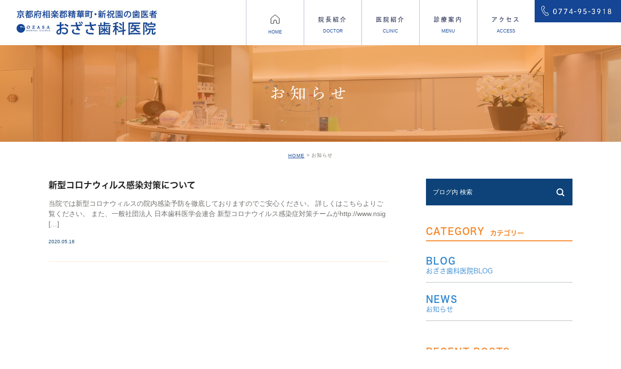

--- FILE ---
content_type: text/html; charset=UTF-8
request_url: https://odc3918.com/news/
body_size: 21265
content:
<!DOCTYPE html>
<html lang="ja">
	<head>
		<meta charset="UTF-8">
		<meta name="author" content="おざさ歯科医院">
		<meta name="viewport" content="width=device-width, initial-scale=1, maximum-scale=1, minimum-scale1, user-scalable=no">
		<meta name="format-detection" content="telephone=no">
		<title>お知らせ | おざさ歯科医院</title>
		<link rel="stylesheet" href="https://odc3918.com/wp-content/themes/genova_tpl/style.css">
		<link rel="stylesheet" type="text/css" href="https://odc3918.com/wp-content/themes/genova_tpl/css/cssreset-min.css">
		<link rel="stylesheet" type="text/css" href="https://odc3918.com/wp-content/themes/genova_tpl/css/content.css">
		<link rel="stylesheet" type="text/css" href="https://odc3918.com/wp-content/themes/genova_tpl/css/index.css">
		<script type="text/javascript" src="https://s3-ap-northeast-1.amazonaws.com/webfont.plimo.com/accessor/script/typesquare.js?2Ttpg6KeLnE%3D" charset="utf-8"></script>
		<link rel="shortcut icon" href="https://odc3918.com/wp-content/themes/genova_tpl/img/favicon.ico" type="image/x-icon"/>

		<!--[if lt IE 9]>
		<script src="http://html5shim.googlecode.com/svn/trunk/html5.js"></script>
		<![endif]-->
		
<!-- All in One SEO Pack 2.4.4.1 by Michael Torbert of Semper Fi Web Design[287,308] -->
<meta name="robots" content="noindex,follow" />

<link rel="canonical" href="https://odc3918.com/news/" />
<!-- /all in one seo pack -->
<link rel='dns-prefetch' href='//s.w.org' />
<link rel="alternate" type="application/rss+xml" title="おざさ歯科医院 &raquo; お知らせ カテゴリーのフィード" href="https://odc3918.com/news/feed/" />
		<script type="text/javascript">
			window._wpemojiSettings = {"baseUrl":"https:\/\/s.w.org\/images\/core\/emoji\/11\/72x72\/","ext":".png","svgUrl":"https:\/\/s.w.org\/images\/core\/emoji\/11\/svg\/","svgExt":".svg","source":{"concatemoji":"https:\/\/odc3918.com\/wp-includes\/js\/wp-emoji-release.min.js?ver=4.9.28"}};
			!function(e,a,t){var n,r,o,i=a.createElement("canvas"),p=i.getContext&&i.getContext("2d");function s(e,t){var a=String.fromCharCode;p.clearRect(0,0,i.width,i.height),p.fillText(a.apply(this,e),0,0);e=i.toDataURL();return p.clearRect(0,0,i.width,i.height),p.fillText(a.apply(this,t),0,0),e===i.toDataURL()}function c(e){var t=a.createElement("script");t.src=e,t.defer=t.type="text/javascript",a.getElementsByTagName("head")[0].appendChild(t)}for(o=Array("flag","emoji"),t.supports={everything:!0,everythingExceptFlag:!0},r=0;r<o.length;r++)t.supports[o[r]]=function(e){if(!p||!p.fillText)return!1;switch(p.textBaseline="top",p.font="600 32px Arial",e){case"flag":return s([55356,56826,55356,56819],[55356,56826,8203,55356,56819])?!1:!s([55356,57332,56128,56423,56128,56418,56128,56421,56128,56430,56128,56423,56128,56447],[55356,57332,8203,56128,56423,8203,56128,56418,8203,56128,56421,8203,56128,56430,8203,56128,56423,8203,56128,56447]);case"emoji":return!s([55358,56760,9792,65039],[55358,56760,8203,9792,65039])}return!1}(o[r]),t.supports.everything=t.supports.everything&&t.supports[o[r]],"flag"!==o[r]&&(t.supports.everythingExceptFlag=t.supports.everythingExceptFlag&&t.supports[o[r]]);t.supports.everythingExceptFlag=t.supports.everythingExceptFlag&&!t.supports.flag,t.DOMReady=!1,t.readyCallback=function(){t.DOMReady=!0},t.supports.everything||(n=function(){t.readyCallback()},a.addEventListener?(a.addEventListener("DOMContentLoaded",n,!1),e.addEventListener("load",n,!1)):(e.attachEvent("onload",n),a.attachEvent("onreadystatechange",function(){"complete"===a.readyState&&t.readyCallback()})),(n=t.source||{}).concatemoji?c(n.concatemoji):n.wpemoji&&n.twemoji&&(c(n.twemoji),c(n.wpemoji)))}(window,document,window._wpemojiSettings);
		</script>
		<style type="text/css">
img.wp-smiley,
img.emoji {
	display: inline !important;
	border: none !important;
	box-shadow: none !important;
	height: 1em !important;
	width: 1em !important;
	margin: 0 .07em !important;
	vertical-align: -0.1em !important;
	background: none !important;
	padding: 0 !important;
}
</style>
<link rel='stylesheet' id='contact-form-7-css'  href='https://odc3918.com/wp-content/plugins/contact-form-7/includes/css/styles.css?ver=4.6.1' type='text/css' media='all' />
<link rel='stylesheet' id='contact-form-7-confirm-css'  href='https://odc3918.com/wp-content/plugins/contact-form-7-add-confirm/includes/css/styles.css?ver=4.6' type='text/css' media='all' />
<script type='text/javascript' src='https://odc3918.com/wp-includes/js/jquery/jquery.js?ver=1.12.4'></script>
<script type='text/javascript' src='https://odc3918.com/wp-includes/js/jquery/jquery-migrate.min.js?ver=1.4.1'></script>
<link rel='https://api.w.org/' href='https://odc3918.com/wp-json/' />
<link rel="EditURI" type="application/rsd+xml" title="RSD" href="https://odc3918.com/xmlrpc.php?rsd" />
<link rel="wlwmanifest" type="application/wlwmanifest+xml" href="https://odc3918.com/wp-includes/wlwmanifest.xml" /> 
<meta name="generator" content="WordPress 4.9.28" />
<style>
	#wpadminbar, #adminmenuwrap {
		background: #3d3d3d;
	}
	#wpadminbar #wp-admin-bar-wp-logo>.ab-item .ab-icon {
		width: 54px;
	}
	#wpadminbar #wp-admin-bar-wp-logo > .ab-item .ab-icon::before {
		display: inline-block;
		content: '';
		width: 54px;
		height: 20px;
		background: url(https://odc3918.com/wp-content/themes/genova_tpl/img/logo.png) 50% 50% no-repeat;
		background-size: 100%;
		margin-left: 6px;
	}
	#wpadminbar #adminbarsearch:before, #wpadminbar .ab-icon:before, #wpadminbar .ab-item:before{
		color: rgb(97, 97, 97);
	}
	#wpadminbar .ab-empty-item, #wpadminbar a.ab-item, #wpadminbar>#wp-toolbar span.ab-label, #wpadminbar>#wp-toolbar span.noticon {
		color: rgb(97, 97, 97);
	}
	#wpadminbar, #adminmenuwrap {
		background:#fff!important;box-shadow:0px 1px 5px 1px rgba(0,0,0,.3);
	}
	#adminmenu, #adminmenu .wp-submenu, #adminmenuback, #adminmenuwrap {
		background:#fff;
	}
	#adminmenu, #adminmenu .wp-submenu, #adminmenuback, #adminmenuwrap{
		background:#fff;
	}
	#adminmenu div.wp-menu-name {
		color: rgb(97, 97, 97);
	}
	#adminmenu div.wp-menu-image:before {
		color: rgb(97, 97, 97);
	}
	#adminmenu .wp-has-current-submenu .wp-submenu, #adminmenu .wp-has-current-submenu .wp-submenu.sub-open, #adminmenu .wp-has-current-submenu.opensub .wp-submenu, #adminmenu a.wp-has-current-submenu:focus+.wp-submenu, .no-js li.wp-has-current-submenu:hover .wp-submenu {
		background: #fff;
		color: rgb(97, 97, 97);
	}
	#adminmenu .wp-submenu a {
		color: rgb(97, 97, 97);
	}
	#adminmenu .opensub .wp-submenu li.current a, #adminmenu .wp-submenu li.current, #adminmenu .wp-submenu li.current a, #adminmenu .wp-submenu li.current a:focus, #adminmenu .wp-submenu li.current a:hover, #adminmenu a.wp-has-current-submenu:focus+.wp-submenu li.current a {
		color: rgb(97, 97, 97);
	}
	#adminmenu .wp-has-current-submenu .wp-submenu .wp-submenu-head, #adminmenu .wp-menu-arrow, #adminmenu .wp-menu-arrow div, #adminmenu li.current a.menu-top, #adminmenu li.wp-has-current-submenu a.wp-has-current-submenu, .folded #adminmenu li.current.menu-top, .folded #adminmenu li.wp-has-current-submenu {
		background: #6eba32;
	}
	#adminmenu li.wp-has-current-submenu a.wp-has-current-submenu div.wp-menu-name {
		color: #fff;
	}
	#adminmenu li.menu-top:hover div.wp-menu-name, #adminmenu li.opensub>a.menu-top div.wp-menu-name, #adminmenu li>a.menu-top:focus div.wp-menu-name {
		color: #fff;
	}
	#wp-admin-bar-wp-logo-default {
		display: none;
	}
	#wp-admin-bar-wp-logo {
		pointer-events: none;
	}
	body.no-customize-support #wpfooter, body.no-customizesupport #wp-version-message, body.no-customize-support
#toplevel_page_edit-post_type-elementor_library, body.nocustomize-support .update-nag, body.no-customize-support
#contextual-help-link {
	display:none!important;
}

</style>

				<!-- Google tag (gtag.js) -->
<script async src="https://www.googletagmanager.com/gtag/js?id=UA-71236754-44&id=G-8BY4YQLCCJ"></script>
<script>
  window.dataLayer = window.dataLayer || [];
  function gtag(){dataLayer.push(arguments);}
  gtag('js', new Date());

  gtag('config', 'UA-71236754-44');
	  gtag('config', 'G-8BY4YQLCCJ');
</script>

	</head>
	<body class="archive category category-news category-2 elementor-default">
		<div id="wrapper">
			<!-- ▼header -->
			<div id="header">
				<div class="wrap clearfix">
					<h1><a href="https://odc3918.com/"><img src="https://odc3918.com/wp-content/themes/genova_tpl/img/logo.png" alt="おざさ歯科医院"></a></h1>
					<div class="toggleMenu"><a class="menu-trigger" href="#">
						<span></span>
						<span></span>
						<span></span>
					</a></div>
					<div class="right_box pc">
						<p><img src="https://odc3918.com/wp-content/themes/genova_tpl/img/header_tel.jpg" alt="0774-95-3918"></p>
						<!--<p><a href="https://www.shika-town.com/t00000893/reservation" target="_blank" class="btnReserve" data-evt="ヘッダー"><img src="https://odc3918.com/wp-content/themes/genova_tpl/img/header_web.jpg" alt="WEB予約"></a></p>-->
					</div>
					<div class="header_menu">
						<ul class="g_nav clearfix">
							<li><a href="https://odc3918.com/"><span><i><img src="https://odc3918.com/wp-content/themes/genova_tpl/img/icon_home.svg" alt="HOME"></i><em>HOME</em></span></a></li>
							<li><a href="https://odc3918.com/about#doctor"><span>院長紹介<em>DOCTOR</em></span></a></li>
							<li><a href="https://odc3918.com/about"><span>医院紹介<em>CLINIC</em></span></a></li>
							<li><a href="https://odc3918.com/menu"><span>診療案内<em>MENU</em></span></a></li>							
							<li><a href="https://odc3918.com/about#access"><span>アクセス<em>ACCESS</em></span></a></li>
						</ul>
					</div>
				</div>
			</div>
			<!-- ▲header -->

			<div id="mainimage">
	<div class="under_mainimage">
		<div class="inner">
			<div class="container">
				<h2>
					お知らせ				</h2>
			</div>
		</div>
	</div>
</div>

<div id="bread"><ul class="clearfix"><li><a href="https://odc3918.com">HOME</a></li>  <li>お知らせ</li></ul></div>
<div id="blogList">
	<div class="container clearfix">
		<div id="posts">
			<div class="post">

				<ul class="posts_list clearfix">
										<li>
						<p class="category">
							<a href="https://odc3918.com/news/" class="news icon-category">news</a>						</p>
						<div class="post-image">
							<div class="images">
								<a href="https://odc3918.com/news/530">
									<span>
																				<img src="https://odc3918.com/wp-content/themes/genova_tpl/img/no_image.jpg" alt="新型コロナウィルス感染対策について">
																			</span>
								</a>
							</div>
						</div>
						<h3><a href="https://odc3918.com/news/530">新型コロナウィルス感染対策について</a></h3>
						<div class="excerpt"><p>当院では新型コロナウィルスの院内感染予防を徹底しておりますのでご安心ください。 詳しくはこちらよりご覧ください。 また、一般社団法人 日本歯科医学会連合 新型コロナウイルス感染症対策チームがhttp://www.nsig [&hellip;]</p>
</div>
						<p class="date">2020.05.16 					</li>
									</ul>
			</div>

			<div class="pagination">				
							</div>
		</div>

		<div class="blogside">
	<div class="searchBox">
		<div class="widget widget_search">	<form role="search" method="get" id="searchform" class="searchform" action="https://odc3918.com/">
		<input value="" name="s" id="s" type="text" placeholder="ブログ内 検索">
		<span class="icon-search"><input id="searchsubmit" value="検索" type="submit"></span>
	</form></div>	</div>

	<div class="categoryBox">
		<h2>CATEGORY<span>カテゴリー</span></h2>
		<ul>
			<li><a href="/blog">BLOG<span>おざさ歯科医院BLOG</span></a></li>
			<li><a href="/news">NEWS<span>お知らせ</span></a></li>
		</ul>
	</div>

	<div class="recentBox">
		<h2>RECENT POSTS<span>最近の投稿</span></h2>
		<div class="widget widget_recent_entries">
	<ul>
				<li class="clearfix">
			<div class="recent_thumbnail">
				<a href="https://odc3918.com/blog/16">
					<span>
												<img src="https://odc3918.com/wp-content/themes/genova_tpl/img/no_image.jpg" alt="これからブログを始めます。">
											</span>
				</a>
			</div>
			<div class="recent_title">
				<h3 class="ellipsis"><a href="https://odc3918.com/blog/16">これからブログを始めます。</a></h3>
				<p class="recent_date">2019.10.10</p>
			</div>
		</li>
			</ul>
</div>

	</div>

	<div class="tagBox">
		<h2>TAG<span>タグ</span></h2>
			</div>

	<div class="archiveBox">
		<h2>ARCHIVE<span>月別アーカイブ</span></h2>
		<ul class="accordion">
						<li>
				<p class="acv_open">2020年 (1)</p>
				<ul>
										<li><a href="https://odc3918.com/date/2020/05">2020年5月 (1)</a></li>
									</ul>
			</li>
			<li>
				<p>2019年 (1)</p>
				<ul class="hide">
										<li><a href="https://odc3918.com/date/2019/10">2019年10月 (1)</a></li>
									</ul>
			</li>
		</ul>
	</div>			
</div>	</div>
</div>

<div id="leadSlider" class="pc">
<div class="slider">
  <div class="slideFrame" id="sec4Slider">
	<ul class="slideGuide">
	  <li class="slideCell">
	  	<img src="https://odc3918.com/wp-content/themes/genova_tpl/img/img_topslide.jpg" alt="おざさ歯科医院">
	  </li>
	  <li class="slideCell">
	  	<img src="https://odc3918.com/wp-content/themes/genova_tpl/img/img_topslide.jpg" alt="おざさ歯科医院">
	  </li>
	</ul>
  </div>
</div>
</div>
<p class="sp mb0"><img src="https://odc3918.com/wp-content/themes/genova_tpl/img/img_topslide_sp.jpg" alt="おざさ歯科医院"></p>
<div id="conBottom">
	<div class="contact_section">
		<div class="container">
			<p class="contact_tit">ご予約・<br class="sp" />お問合せはお気軽に</p>
			
					<p class="pc"><img src="https://odc3918.com/wp-content/themes/genova_tpl/img/contact_tel.jpg" alt="0774-95-3918"></p>
					<p class="sp"><a href="tel:0774953918" class="btnTel" data-evt="コンテンツ下部"><img src="https://odc3918.com/wp-content/themes/genova_tpl/img/contact_tel_sp.jpg" alt="0774-95-3918"></a></p>
				
					<!--<p><a href="https://www.shika-town.com/t00000893/reservation" target="_blank" class="btnReserve" data-evt="コンテンツ下部">
						<picture>
						  <source media="(max-width: 767px)" srcset="https://odc3918.com/wp-content/themes/genova_tpl/img/contact_web_sp.jpg">
						  <img src="https://odc3918.com/wp-content/themes/genova_tpl/img/contact_web.jpg" alt="WEB予約はこちら">
						</picture>

					</a></p>-->
				
			<p class="contact_txt">歯のことお困りでしたら、<br />相楽郡精華町の<br class="sp" />おざさ歯科医院にご相談ください。</p>
		</div>
	</div>
</div>

<div id="footer_banner">
	<div class="container">
		<div class="clearfix">
			<div class="banner_nomoca">
				<p>
					<a href="https://nomoca.net/mynumber/odc3918/" target="_blank">
						<picture>
							<source media="(max-width: 767px)" srcset="https://odc3918.com/wp-content/uploads/mynumber-1.png">
							<img src="https://odc3918.com/wp-content/uploads/mynumber2.jpg" alt="マイナンバー">
						</picture>
					</a>
				</p>
				<p>
					<a href="https://ozasa.coronavirus-clinic.com/" target="_blank" rel="nofollow">
						<picture>
							<source media="(max-width: 767px)" srcset="https://dental.coronavirus-clinic.com/wp-content/uploads/sp_dental_bnr.png">
							<img src="https://dental.coronavirus-clinic.com/wp-content/uploads/pc_dental_bnr.png" alt="新型コロナウイルスの感染対策を強化しています">
						</picture>
					</a>
				</p>
			</div>
			<div class="bannerL">
				<p><a href="https://medicaldoc.jp/clinic/185604/" target="_blank">
					<picture>
					  <source media="(max-width: 767px)" srcset="https://medicaldoc.jp/common/img/banner/mdoc_banner_600x100.png">
					  <img src="https://medicaldoc.jp/common/img/banner/mdoc_banner_330x100.png" alt="身近でやさしい医療メディア MedicalDOC">
					</picture>	
				</a></p>
				<p><a href="https://www.facebook.com/odc3918/" target="_blank">
					<picture>
					  <source media="(max-width: 767px)" srcset="https://odc3918.com/wp-content/themes/genova_tpl/img/footer_bnr3_sp.jpg">
					  <img src="https://odc3918.com/wp-content/themes/genova_tpl/img/footer_bnr3.jpg" alt="facebook">
					</picture>	
				</a></p>
			</div>
		</div>
	</div>
	<div class="medicalrevision">
<a href="https://medicaldoc.jp/medical-revision/odc3918/" target="_blank" rel="nofollow noopener noreferrer">
<img src="https://medicaldoc.jp/medical-revision/assets/common/imgs/medical-revision_pc.png" alt="保健医療機関における書面掲示事項について" class="pc">
<img src="https://medicaldoc.jp/medical-revision/assets/common/imgs/medical-revision_sp.png" alt="保健医療機関における書面掲示事項について" class="sp">
</a>
</div>

</div>

<!-- ▼footer -->
<div id="footer">
	<div class="container clearfix">
		<div class="footer_logo">
			<p><a href="https://odc3918.com/"><img src="https://odc3918.com/wp-content/themes/genova_tpl/img/logo.png" alt="おざさ歯科医院"></a></p>
			<p class="btn_link"><a href="https://odc3918.com/about#access">アクセス・診療時間詳細</a></p>
		</div>
		<div class="footer_info">
			<dl class="clearfix">
				<dt>所在地</dt>
				<dd>〒619-0240 京都府相楽郡精華町祝園西<br class="sp" />1-9-46 せいかガーデンシティ2F</dd>
			</dl>
			<dl class="clearfix">
				<dt>最寄駅</dt>
				<dd>JR祝園駅　徒歩3分 <br class="sp" />JR祝園駅・近鉄新祝園駅直結の<br class="sp" />「せいかガーデンシティ」2F</dd>
			</dl>
			<dl class="clearfix">
				<dt>診療時間</dt>
				<dd>9:30-13:30／15:00-19:00</dd>
			</dl>
			<dl class="clearfix">
				<dt>休診日</dt>
				<dd>水曜午後※・木曜・日曜・祝日<br>※水曜午後：祝日のある週は、診療いたします</dd>
			</dl>
		</div>
		
	</div>
	<div id="footer_bottom">
		<ul class="clearfix">
			<li><a href="https://odc3918.com/sitemap">> サイトマップ</a></li>
			<li class="copyright">京都の精華町で歯医者なら<br /> ©おざさ歯科医院</li>
		</ul>
	</div>
	<p class="fixed_box"><a href="#wrapper">		
		<picture>
		  <source media="(max-width: 767px)" srcset="https://odc3918.com/wp-content/themes/genova_tpl/img/fixed_pagetop_sp.png">
		  <img src="https://odc3918.com/wp-content/themes/genova_tpl/img/fixed_pagetop.jpg" alt="pagetop">
		</picture>
	</a></p>
</div>
<!-- ▲footer -->

<script type='text/javascript' src='https://odc3918.com/wp-content/plugins/contact-form-7/includes/js/jquery.form.min.js?ver=3.51.0-2014.06.20'></script>
<script type='text/javascript'>
/* <![CDATA[ */
var _wpcf7 = {"recaptcha":{"messages":{"empty":"\u3042\u306a\u305f\u304c\u30ed\u30dc\u30c3\u30c8\u3067\u306f\u306a\u3044\u3053\u3068\u3092\u8a3c\u660e\u3057\u3066\u304f\u3060\u3055\u3044\u3002"}}};
/* ]]> */
</script>
<script type='text/javascript' src='https://odc3918.com/wp-content/plugins/contact-form-7/includes/js/scripts.js?ver=4.6.1'></script>
<script type='text/javascript' src='https://odc3918.com/wp-content/plugins/contact-form-7-add-confirm/includes/js/scripts.js?ver=4.6'></script>
<script type='text/javascript' src='https://odc3918.com/wp-includes/js/wp-embed.min.js?ver=4.9.28'></script>
</div>
<!-- ▲wrapper -->

<script type="text/javascript">

    var today = new Date()
    var curHr = today.getHours()

//if (curHr >= 0 && curHr < 5) {
  //      document.getElementById("aics_greeting").innerHTML = 'What are you doing that early?';} 
     if (curHr >= 5 && curHr < 9) {
        document.getElementById("aics_greeting").innerHTML = 'おはようございます。当院のホームページをご覧いただきありがとうございます。';
    } else if (curHr >= 10 && curHr < 17) {
        document.getElementById("aics_greeting").innerHTML = 'こんにちは。当院のホームページをご覧いただきありがとうございます。';
    } else {
        document.getElementById("aics_greeting").innerHTML = 'こんばんは。当院のホームページをご覧いただきありがとうございます。';
    }

</script>

<script type="text/javascript" src="https://ajax.googleapis.com/ajax/libs/jquery/1.8.3/jquery.min.js"></script>
<script type="text/javascript" src="https://odc3918.com/wp-content/themes/genova_tpl/js/share.js"></script>
<script type="text/javascript" src="https://odc3918.com/wp-content/themes/genova_tpl/js/jquery.easing.1.3.js"></script>
<script type="text/javascript" src="https://odc3918.com/wp-content/themes/genova_tpl/js/slider.js"></script>
<script>
  (function(d) {
    var config = {
      kitId: 'bom6kdi',
      scriptTimeout: 3000,
      async: true
    },
    h=d.documentElement,t=setTimeout(function(){h.className=h.className.replace(/\bwf-loading\b/g,"")+" wf-inactive";},config.scriptTimeout),tk=d.createElement("script"),f=false,s=d.getElementsByTagName("script")[0],a;h.className+=" wf-loading";tk.src='https://use.typekit.net/'+config.kitId+'.js';tk.async=true;tk.onload=tk.onreadystatechange=function(){a=this.readyState;if(f||a&&a!="complete"&&a!="loaded")return;f=true;clearTimeout(t);try{Typekit.load(config)}catch(e){}};s.parentNode.insertBefore(tk,s)
  })(document);
</script>
</body>
</html>

--- FILE ---
content_type: text/css
request_url: https://odc3918.com/wp-content/themes/genova_tpl/style.css
body_size: 23574
content:
@charset "utf-8";
/*
Theme Name: genova_tpl
Theme URI: http://genova.co.jp/
Author: the Takahiro Sahashi
Author URI: http://pmen.net/
Description: genova template.
Version: 1.0
*/

/* =====================================
■BASE
===================================== */
html {
	font-size: 62.5%;
}
body {
	font-family: "ヒラギノ角ゴ Pro W3", "Hiragino Kaku Gothic Pro", "メイリオ", Meiryo, sans-serif;
	/*font-family: 'Meiryo', 'メイリオ', Verdana, "游ゴシック", YuGothic, "ヒラギノ角ゴ ProN W3", "Hiragino Kaku Gothic ProN", sans-serif;
	font-family: Verdana, "游ゴシック", YuGothic, "ヒラギノ角ゴ Pro W3", "Hiragino Kaku Gothic Pro", "メイリオ", Meiryo, sans-serif; */
	font-size: 16px;
	background: #fff;
	color: #373431;
	letter-spacing: 0.05em;
	line-height: 1.875;
	position: relative;
	-webkit-text-size-adjust: 100%;	
}
a {
	text-decoration: none;
	color: #1D1D1D;
	vertical-align: middle;
	-moz-transition-duration: 0.7s;
	-o-transition-duration: 0.7s;
	-webkit-transition-duration: 0.7s;
	transition-duration: 0.7s;
}
a:focus, *:focus {
	outline: none;
}
a[href^="tel:"] {
	/*	pointer-events: none;
	cursor: text;*/
}

@media screen and (max-width: 767px) {
	a[href^="tel:"] {
		pointer-events: auto;
		cursor: pointer;
	}
}

.txt_green {
	color: #FFF3F8;
}
a.txt_pink {
	transition: all 0.3s;
}
a.txt_org:hover {
	opacity: 0.7;
}
/* =====================================
■MODULE
===================================== */
/*--------------------------------------
汎用
--------------------------------------*/
/* float */
.fr {
	float: right!important;
}
.fl {
	float: left!important;
}
/* clears */
.clearfix {
	*zoom: 1;
}
.clearfix:after {
	content: "";
	display: table;
	clear: both;
}
.cl {
	clear: both!important;
}
/* text indent */
.textHide {
	overflow: hidden;
	text-indent: 100%;
	white-space: nowrap;
}
/* text-align */
.tac {
	text-align: center!important;
}
.tar {
	text-align: right!important;
}
.tal {
	text-align: left!important;
}
/* font-weight */
.fb {
	font-weight: bold!important;
}
.txt_center {
	text-align: center;
}
/*--------------------------------------
Icon fonts
--------------------------------------*/
@font-face {
	font-family: 'icomoon';
	src: url('img/fonts/icomoon.eot');
	src: url('img/fonts/icomoon.eot#iefix') format('embedded-opentype'),  url('img/fonts/icomoon.ttf') format('truetype'),  url('img/fonts/icomoon.woff') format('woff'),  url('img/fonts/icomoon.svg#icomoon') format('svg');
	font-weight: normal;
	font-style: normal;
}
[class*='icon-']:not([class*='eicon-']):before {
	display: inline-block;
	font-family: 'icomoon';
	speak: none;
	font-style: normal;
	font-weight: normal;
	font-variant: normal;
	text-transform: none;
	line-height: 1;
	vertical-align: baseline;
	-webkit-font-smoothing: antialiased;
	-moz-osx-font-smoothing: grayscale;
}
.icon-blog:before {
	content: "\e900";
}
.icon-category:before {
	content: "\e901";
}
.icon-check:before {
	content: "\e902";
}
.icon-checked:before {
	content: "\e903";
}
.icon-down:before {
	content: "\e904";
}
.icon-facebook:before {
	content: "\e905";
}
.icon-google:before {
	content: "\e906";
}
.icon-line:before {
	content: "\e907";
}
.icon-twitter:before {
	content: "\e908";
}
.icon-arrow02:before {
	content: "\e909";
}
.icon-arrow01:before {
	content: "\e910";
}
.icon-search:before {
	content: "\e911";
}
.icon-tag:before {
	content: "\e912";
}
.fnt-meiryo {
	font-family: "メイリオ", Meiryo,"ヒラギノ角ゴ Pro W3", "Hiragino Kaku Gothic Pro", sans-serif;
}
.fnt-sourceHanSerif {
	font-family: source-han-serif-japanese, serif;
}
/*--------------------------------------
Pc sp change
--------------------------------------*/
.sp {
	display: none !important;
}
.mb {
	display: none;
}

@media screen and (max-width: 767px) {
	.pc {
		display: none!important;
	}
	.sp {
		display: block!important;
	}
}

@media screen and (max-width: 480px) {
	.mb {
		display: block;
	}
	.pcm {
		display: none;
	}
}
/* =====================================
■Layout
===================================== */

h3.elementor-heading-title {
	font-family: source-han-serif-japanese, serif;
	color: #fff;
	font-size: 28px;
	line-height: 1.6 !important;
	letter-spacing: 0.1em;
	padding: 27px 40px 23px 40px!important;
	background: #154696;
}
h4.elementor-heading-title {
	font-family: "秀英明朝 M","Shuei Mincho M";
	color: #3188D1 !important;
	font-size: 24px;
	line-height: 1.67 !important;
	letter-spacing: 0.15em;
	padding: 14px 0 10px 58px !important;
	position: relative;
	border-bottom: 1px solid #F6892B;
}
h4.elementor-heading-title:before {
	position: absolute;
	content: "";
	background: url(img/h4_icon.png) no-repeat top center / 100% auto;
	width: 56px;
	height: 50px;
	left: 0;
	top: 0;
}
h5{
	color: #F6892B;
	font-size: 26px;
	line-height: 1.2 !important;
	font-family: "秀英明朝 M","Shuei Mincho M";
	letter-spacing: 0.1em;
}
h5 a{
	color: #F697C0;
}
h6.elementor-heading-title{
	font-family: source-han-serif-japanese, serif;
	font-weight: 500 !important;
}
.txt_red{
	color: #eb0c0c;
}
.item2 {
	font-size: 16px;
	line-height: 2em;
}
.txt_link a {
	text-decoration: underline;
	transition: all 0.3s;
	font-weight: normal;
}
.txt_link a:hover {
	opacity: 0.7;
}
/*--------------------------------------
container
--------------------------------------*/
.container {
	width: 100%;
	max-width: 1080px;
	margin: 0 auto;
	-webkit-box-sizing: border-box;
	-moz-box-sizing: border-box;
	-ms-box-sizing: border-box;
	-o-box-sizing: border-box;
	box-sizing: border-box;
	position: relative;
}
.container:after {
	content: "";
	display: block;
	clear: both;
}
.page-id-43 .elementor-section.elementor-section-boxed>.elementor-container {
	max-width: none !important;
	padding: 0;
}
#gmap{
	width: 100%;
	height: 350px;
}
@media (max-width: 767px) {
	body{
		font-size: 14px;
	}
}
@media (max-width: 1120px){
	.container {
		padding: 0 20px;
		width: 100%;
	}
}
.txt_inlineB{
	display:inline-block;
}
/*--------------------------------------
header
--------------------------------------*/
#wrapper {
	height: 100%;
	padding-top: 92px;
	box-sizing: border-box;
}

@media screen and (max-width: 767px) {
	#wrapper {
		padding-top: 65px;
	}
	h3.elementor-heading-title {
		font-size: 22px !important;
		padding: 23px 34px 19px 34px!important;
	}
	h4.elementor-heading-title{
		font-size: 18px !important;
		padding: 13px 0 9px 50px !important;	
	}
	h4.elementor-heading-title:before{
		width: 44px;
		height: 41px;
	}
	h5.elementor-heading-title{
		font-size: 18px !important;
	}
}
.item2 {
	font-size: 15px;
}
#key {
	margin-bottom: 50px;
}

#header {
	position: fixed;
	top: 0;
	left: 0;
	z-index: 1000;
	width: 100%;
	-moz-transition-duration: 0.7s;
	-o-transition-duration: 0.7s;
	-webkit-transition-duration: 0.7s;
	transition-duration: 0.7s;
	background: #fff;
}
/* logo */
#header h1 {
	float: left;
	width: 295px;
	margin: 15px 0 15px 33px;
}
#header h1 img {
	width: 100%;
}
#header h1 a:hover {
	text-decoration: none;
}
#header h1 a:hover, #header h1 img:hover {
	opacity: 1;
}
/* right_box */
#header .right_box {
	float: right;
	width: 178px;
	padding-left: 0;
}
#header .right_box p{
	margin-bottom: 0;
}
#header .right_box p + p{
	margin-top: 1px;
}
.right_box li img {
	display: block;
}
#header .right_box a {
	display: block;
	-moz-box-sizing: border-box;
	-webkit-box-sizing: border-box;
	box-sizing: border-box;
	width: 100%;
}
#header .right_box a:hover {
	text-decoration: none;
}
/* gnav */
#header .header_menu {
	float: right;
}
#header .header_menu .g_nav {
	display: flex;
	align-items: center;
}

@media screen and (min-width: 768px) {

	#header .header_menu .g_nav > li {
		vertical-align: middle;
		border-left: 1px solid #BABDD0;
		position: relative;
		height: 92.5px;
		display: flex;
		align-items: center;
		cursor: pointer;
	}

	#header .header_menu .g_nav > li > a, #header .header_menu .g_nav > li > span {	
		font-family: dnp-shuei-gothic-kin-std, sans-serif;
		font-weight: 500; 
		color: #1E254B;
		line-height: 3;
		cursor: pointer;
		font-size: 12px;	
		letter-spacing: 0.25em;
		height: 92.5px;
		display: flex;
		align-items: center;
		-moz-transition-duration: 0.7s;
		-o-transition-duration: 0.7s;
		-webkit-transition-duration: 0.7s;
		transition-duration: 0.7s;
		position: relative;
		text-align: center;
		width: 118px;
		justify-content: center;
	}
	#header .header_menu .g_nav > li > span strong{
		font-weight: normal;
	}	
	#header .header_menu .g_nav > li em{
		display: block;
		color: #154696;
		font-size: 9px;
		line-height: 1.5em;
		letter-spacing: 0;
		font-family: "ヒラギノ角ゴ Pro W3", "Hiragino Kaku Gothic Pro", "メイリオ", Meiryo, sans-serif;
	}	
	#header .header_menu .g_nav > li > a i{
		display: block;
		margin-bottom: 11px;
		line-height: 2.5;
	}	
	#header .header_menu .g_nav > li > a:after, #header .header_menu .g_nav > li > span:after {
		content: "";
		width: 0;
		bottom: 0;
		left: 0;
		position: absolute;
		height: 2px;
		background: #154696;
		transition: all 0.3s;
		border-radius: 2px;
	}
	#header .header_menu .g_nav > li > a:hover:after, #header .header_menu .g_nav > li > a.active:after, .page-id-43 #header .header_menu .g_nav > li:nth-child(1) > a:after{
		width: 100%;
	}
	#header .header_menu .g_nav > li > span:hover + dl, #header .header_menu .g_nav > li > a ul:hover {
		pointer-events: auto;
		filter: progid:DXImageTransform.Microsoft.Alpha(enabled=false);
		opacity: 1;
	}
	#header .header_menu .g_nav > li dl {
		pointer-events: none;
		position: absolute;
		top: 92px;
		right: 50%;
		transform: translateX(50%);
		display: block;
		width: 200px;
		-moz-box-sizing: border-box;
		-webkit-box-sizing: border-box;
		box-sizing: border-box;
		background: #3188D1;
		-moz-transition-duration: 0.6s;
		-o-transition-duration: 0.6s;
		-webkit-transition-duration: 0.6s;
		transition-duration: 0.6s;
		filter: progid:DXImageTransform.Microsoft.Alpha(Opacity=0);
		opacity: 0;
		z-index: 99;
		border-radius: 5px;
		box-shadow: 2px 3px 6px 0px rgba(0, 0, 0, 0.16);
		color: #fff;
	}
	#header .header_menu .g_nav > li.hover dl {
		opacity: 1;
		pointer-events: visible;

	}
	#header .header_menu .g_nav > li dl:before {
		content: "";
		width: 0;
		height: 0;
		border-style: solid;
		border-width: 0 5px 7px 5px;
		border-color: transparent transparent #3188D1 transparent;
		position: absolute;
		top: -7px;
		left: 50%;
		margin-left: -10px;
	}
	#header .header_menu .g_nav > li dl li {
		display: block;
		line-height: 2em;
		position: relative;
		font-size: 16px;
		box-sizing: border-box;
		padding: 0 11.5px;
	}
	#header .header_menu .g_nav > li dl li a {
		display: block;
		color: #fff;
		box-sizing: border-box;
		padding: 1em 0 1em 18px;
		position: relative;
	}
	#header .header_menu .g_nav > li dl li a:before {
		color: #fff;
		font-size: 14px;
		left: 0;
		position: absolute;
		top: 1.8em;
	}
	#header .header_menu .g_nav > li dl li:last-child {
		margin-right: 0;
	}
	#header .header_menu .g_nav > li dl li:last-child a {
		border-bottom: none;
	}
	#header .header_menu .g_nav > li dl li a {
		color: #fff;
		vertical-align: top;
	}
	#header .header_menu .g_nav > li dl li:hover{
		background: #154696;
	}
	#header .header_menu .g_nav > li dl li:first-child:hover {
		border-top-left-radius: 5px;
		border-top-right-radius: 5px;
	}
	#header .header_menu .g_nav > li dl li:last-child:hover{
		border-bottom-left-radius: 5px;
		border-bottom-right-radius: 5px;
	}
	#header .header_menu .g_nav > li dl:hover {
		pointer-events: auto;
		filter: progid:DXImageTransform.Microsoft.Alpha(enabled=false);
		opacity: 1;
	}
	#header .header_menu .g_nav > li dl {
		pointer-events: none;
	}
	#header .header_menu .g_nav > li > a:hover:after,
	#header .header_menu .g_nav > li.hover > a:after{
		display: block;
		content: "";
		width: 100%;
		height: 2px;
		background: #0D4378;
		position: absolute;
		left: 0;
		bottom: 0;
		text-decoration: none;
		border-radius: 2px;
	}
}

@media screen and (max-width: 1150px) and (min-width: 768px) {
	#header .right_box{
		width: 160px;
	}
	#header h1{
		width: 170px;
		margin-left: 20px;
		margin-top: 24px;
	}
	#header .header_menu .g_nav > li{
		height: 83.25px;
	}
	#header .header_menu .g_nav > li > a, #header .header_menu .g_nav > li > span{
		width: 76px;
		height: 83.25px;
	}
	#wrapper{
		padding-top: 83.25px;
	}
}

@media screen and (max-width: 767px) {
	#header {
		position: absolute;
		top: 0 !important;
	}
	/* logo */
	#header h1 {
		margin: 10px 0 12px 19px;
		width: 200px;
	}
	#header h1 img {
		width: 100%;
		max-width: 100%;
	}
	#header h1 a:hover {
		text-decoration: none;
	}
	#header .wrap {
		position: relative;
	}
	#header .toggleMenu {
		display: block;
	}
	.toggleMenu {
		width: 38px;
		height: 29px;
		position: absolute;
		right: 21px;
		top: 19px;
	}
	.menu-trigger,  .menu-trigger span {
		display: inline-block;
		transition: all .4s;
		box-sizing: border-box;
	}
	.menu-trigger {
		position: relative;
		width: 38px;
		height: 29px;
		margin: 0;
	}
	.menu-trigger span {
		position: absolute;
		left: 0;
		width: 100%;
		height: 2px;
		background-color: #0D4378;
	}
	.menu-trigger span:nth-of-type(1) {
		top: 0;
	}
	.menu-trigger span:nth-of-type(2) {
		top: 13px;
	}
	.menu-trigger span:nth-of-type(3) {
		bottom: 0;
	}
	.toggleMenu.active .menu-trigger span:nth-of-type(1) {
		-webkit-transform: translateY(13px) rotate(-45deg);
		transform: translateY(13px) rotate(-45deg);
	}
	.toggleMenu.active .menu-trigger span:nth-of-type(2) {
		opacity: 0;
	}
	.toggleMenu.active .menu-trigger span:nth-of-type(3) {
		-webkit-transform: translateY(-14px) rotate(45deg);
		transform: translateY(-14px) rotate(45deg);
	}
	#header .g_nav {
		display: none;
	}
	#header .header_menu {
		float: none;
		clear: both;
		margin-right: 0;
		background: #EBF6FF;
		width: 100%;
		box-sizing: border-box;
	}
	#header .header_menu .g_nav {
		display: block;
		padding: 5% 5% 10% 5%;
	}
	#header .header_menu .g_nav > li {
		position: relative;
		font-family: dnp-shuei-gothic-kin-std, sans-serif;
		font-weight: 500;
		padding: 0;
		margin-bottom: 2px;
	}
	#header .header_menu .g_nav > li i{
		display: none;
	}
	#header .header_menu .g_nav > li:not(:first-child) em{
		display: none;
	}	
	#header .header_menu .g_nav > li.hover a.icon-arrow01:before{
		display: none !important;
	}
	#header .header_menu .g_nav > li > a, #header .header_menu .g_nav > li > span, #header .header_menu .g_nav > li ul li a {	
		width: 100%;
		padding: 15px 0 15px 23px;
		-moz-box-sizing: border-box;
		-webkit-box-sizing: border-box;
		box-sizing: border-box;
		display: block;
		text-align: left;
		height: auto;
		background: #0D4378;
		color: #fff;
		font-size: 16px;
		letter-spacing: 0.15em;
		line-height: 30px;
		position: relative;
		border: none;
	}
	#header .header_menu .g_nav > li.hover a {
		background: #6D9EC5;
	}
	#header .header_menu .g_nav > li.hover dl li {
		margin-top: 2px;
	}
	#header .header_menu .g_nav > li:nth-child(4) > span:after{
		content: "";
		position: absolute;
		top: 50%;
		right: 20px;
		width: 16px;
		height: 16px;
		border-bottom: 2px solid #fff;
		border-left: 2px solid #fff;
		-moz-transform: rotate(-45deg);
		-ms-transform: rotate(-45deg);
		-webkit-transform: rotate(-45deg);
		transform: rotate(-45deg);
		-moz-transition-duration: 0.2s;
		-o-transition-duration: 0.2s;
		-webkit-transition-duration: 0.2s;
		transition-duration: 0.2s;
		margin-top: -14px;
	}
	#header .header_menu .g_nav > li:nth-child(4).hover > span:after{
		-moz-transform: rotate(135deg);
		-ms-transform: rotate(135deg);
		-webkit-transform: rotate(135deg);
		transform: rotate(135deg);
		margin-top: -3px;
	}
	#header .header_menu .g_nav > li strong{
		font-weight: normal;
	}
	#header .header_menu .g_nav > li dl {
		position: relative;
		top: 0;
		background: none;
		padding: 0;
		display: none !important;
	}
	#header .header_menu .g_nav > li.hover dl {
		display: block;
		filter: progid:DXImageTransform.Microsoft.Alpha(enabled=false);
		opacity: 1;
	}
	/*スマホ時サブメニューが消える現象を回避*/
	#header .header_menu .g_nav > li.hover > span + dl {
		pointer-events: auto;
		opacity: 1;
		display: block !important;
	}
}

@media screen and (max-width: 480px) {
	#header h1 {
		margin-left: 15px;
	}
	#header .header_menu .g_nav > li > span:after {
		width: 12px;
		height: 12px;
	}
}
@media screen and (max-width: 320px){
	#header .header_menu .g_nav > li:last-child dt{
		width: 70px;
	}
}
/*--------------------------------------
SIDE
--------------------------------------*/
#sidebar {
	display: none;
}
/*--------------------------------------
CONTENT BOTTOM
--------------------------------------*/
.contact_section {
	padding: 55px 0 44px;
	background: url(img/contact_section.jpg) no-repeat center / cover;
	color: #fff;
	text-align: center;
}
.contact_section .contact_tit {	
	font-family: dnp-shuei-gothic-kin-std, sans-serif;
	font-weight: 500;
	font-size: 34px;
	line-height: 1.8em;
	margin-bottom: 0.7em;
	letter-spacing: 0.2em;
}
.contact_section a{
	display: block;
}
.contact_txt{
	font-family: 'Meiryo', 'メイリオ', Verdana, "游ゴシック", YuGothic, "ヒラギノ角ゴ ProN W3", "Hiragino Kaku Gothic ProN", sans-serif;
	margin-top: 35px;
}
@media screen and (min-width: 768px) {
	.contact_section ul{
		display: flex;
		justify-content: space-between;
	}	
	.contact_section li{
		width: 49.6%;
	}
	.contact_section li p{
		margin-bottom: 0;
	}
}
@media screen and (max-width: 1120px) {
	.contact_section .container {
		box-sizing: border-box;
		padding: 0 20px;
		width: 100%;
	}
	.contact_section .contact_tit{
		font-size: 3.5vw;
		letter-spacing: 0.1em;
	}
}

@media screen and (max-width: 767px) {
	.contact_section{
		padding: 8% 0 5%;
		background: url(img/contact_section_sp.jpg) no-repeat top center / cover;
	}
	.contact_section .contact_tit{
		font-size: 6.8vw;
		line-height: 1.6em;
		margin-bottom: 0.4em;
		letter-spacing: 0.15em;	
	}
	.contact_section li{
		margin-bottom: 10px;
	}
	.contact_txt{
		margin-top: 15px;
	}
}


@media screen and (max-width: 480px) {
	.contact_section {
		padding: 10% 0 6%;
	}
	.contact_section .contact_tit{
		margin-bottom: 0.6em;
	}	
}
/*--------------------------------------
FOOTER
--------------------------------------*/
#footer {
	font-size: 14px;
	line-height: 32px;
	background: #FFFFFF;
	font-family: 'Meiryo', 'メイリオ', Verdana, "游ゴシック", YuGothic, "ヒラギノ角ゴ ProN W3", "Hiragino Kaku Gothic ProN", sans-serif;
	overflow: hidden;
}
#footer p {	
	margin-bottom: 0;
}
.fooger_logo a:hover, .fooger_logo img:hover {
	opacity: 0.7;
}
.footer_logo {
	width: 295px;
	float: left;
}
.footer_logo p+p{
	margin-top: 11px;
}
.footer_logo img {
	width: 100%;
}
.footer_info{
	float: right;
	width: calc(100% - 388px);
}
#footer .btn_link{
	width: 290px;
}
.footer_info dt{
	float: left;
	color: #154696;
	margin-right: 15px;
	width: 45px;
}
.footer_info dl:nth-child(3) dt{
	width: 60px;
}
.footer_info dd{
	float: left;
	width: calc(100% - 60px);
}
.footer_info dl:nth-child(3) dd{
	width: calc(100% - 75px);
}
#footer_bottom{
	margin-top: 58px;
	background: #154696;
	color: #fff;
}
#footer ul {
	font-size: 12px;
	line-height: 50px;
	margin: auto;
	width: 100%;
	max-width: 1080px;
	position: relative;
}
#footer ul a{
	color: #fff;
	text-decoration: none;
}
#footer ul a:hover{
	text-decoration: underline;
}
#footer ul li:first-child{
	position: absolute;
	top: 0;
	left: 0;
}
.copyright{
	text-align: right;
}
#footer .fixed_box {
	position: fixed;
	right: 0;
	z-index: 999;
	-moz-transition-duration: 0.7s;
	-o-transition-duration: 0.7s;
	-webkit-transition-duration: 0.7s;
	transition-duration: 0.7s;
	/*background: #fff;*/
}
#footer .fixed_box a{
	display: block;
}
/*#footer .fixed_box li img {
width: 100%;
}
#wpfront-scroll-top-container {
right: 20px !important;
bottom: 60px !important;
}
#wpfront-scroll-top-container:hover img {
opacity: 0.8 !important;
}

#footer .fixed_box li a {
display: block;
}
#footer .fixed_box li:first-child img {
width: 100%;
}*/
.btn_link{
	width: 300px;
	display: block;
	line-height: 52px;
	height: 50px;
	font-size: 18px;
	color: #fff;
	background: #154696;
	position: relative;
	transition: all 0.3s;
	font-family: 'Meiryo', 'メイリオ', Verdana, "游ゴシック", YuGothic, "ヒラギノ角ゴ ProN W3", "Hiragino Kaku Gothic ProN", sans-serif;
}
.btn_link a{
	color: #fff;
	display: block;
	text-indent: 22px;
}
.btn_link:hover {
	opacity: 0.8;
}
.btn_link:after {
	content: "";
	position: absolute;
	top: 50%;
	right: 18px;
	width: 7px;
	height: 7px;
	border-bottom: 2px solid #fff;
	border-right: 2px solid #fff;
	-moz-transform: rotate(-45deg);
	-ms-transform: rotate(-45deg);
	-webkit-transform: rotate(-45deg);
	transform: rotate(-45deg);
	margin-top: -4px;
}



@media screen and (min-width: 768px) {
	/*#footer p {
	position: absolute;
	top: 10px;
	left: 366px;
	margin-bottom: 0;
}	
	#footer .fixed_box {
	bottom: 0 !important;
	width: 332px;
}
	#footer .fixed_box ul {
	display: flex;
}
	#footer .fixed_box li:last-child {
	width: 50px;
	margin-left: 10px;
}
	#footer .fixed_box li:first-child {
	width: 220px;
}
	#footer .fixed_box li:nth-child(2){
	width: 50px;
	margin-left: 2px;
}*/
	#footer_banner{
		padding: 83px 0 80px;		
	}
	#footer_banner p{
		margin-bottom: 0;
	}
	#footer_banner .clearfix{
		margin: auto;
		width: 100%;
		max-width: 743px;
	}
	.banner_nomoca {
		float: left;
		width: 60.16%;
	}
	#footer_banner .banner_nomoca p + p {
		margin-top: 19px;
	}
	.bannerL{
		float: right;
		width: 37.15%;
		margin-top: 15px;
	}
	#footer_banner .bannerL p + p {
		margin-top: 19px;
	}
}
@media screen and (max-width: 1180px) {
	.copyright{
		margin-right: 70px;
	}
}
@media screen and (max-width: 1120px) {
	#footer .container{
		padding: 0 20px;
	}
	#footer ul li:first-child{
		left: 20px;
	}
}
@media screen and (max-width: 767px) {

	#footer .footer_logo {
		margin: 0 auto 25px auto;
		width: 100%;
	}
	.bannerL{
		margin-top: 15px;
	}
	.footer_info{
		width: 100%;
		font-size: 13px;
		line-height: 26px;
	}
	#footer_bottom{
		margin-top: 20px;
	}
	.copyright {
		margin-right: 20px;
	}
	#footer .fixed_box {
		right: 0;
		margin-bottom: 50px;
		width: 68px;
	}
	/*#footer .fixed_box ul {
	display: flex;
}
	#footer .fixed_box li:nth-child(1),#footer .fixed_box li:nth-child(2){
	width: 41.6%;	
}
	#footer .fixed_box li:nth-child(2){
	margin-left: 0.53%;
}
	#footer .fixed_box li:last-child {
	width: 15.47%;
	margin-left: 0.8%;
}*/
	#wpfront-scroll-top-container {
		display: none !important;
	}
	.btn_link {
		margin: 0 auto;
		width: 100%;
	}
	#footer_banner{
		padding: 9% 0;
	}
	#footer_banner a{
		display: block;
	}
	#footer_banner img{
		width: 100%;
	}
}
.copyright br{
	display: none;
}
@media screen and (max-width: 480px) {
	#footer ul{
		padding: 5px 0;
	}
	#footer ul li:first-child{
		top:3px;
	}

	.copyright{
		line-height: 22px;
	}	
	.copyright br{
		display: block;
	}
}
/* =====================================


■CORONAバナー


===================================== */
/* バナー設置 */
.pc { display:block; }
.sp { display:none; }

.corona {
	width:90%;
	max-width:600px;
	margin:40px auto 0px;

}

@media screen and (max-width:767px) {

	.pc { display:none; }
	.sp { display:block; }

	.corona {
		width:90%;
		max-width:600px;
		margin:4.5vw auto 4.5vw;
	}


}

/* バナー設置 */

.corona img {margin: 0 auto; width:100%; max-width: 800px;}
@media screen and (max-width: 767px) {
	.corona img {
		width: 100%;
	}
}
/* バナー設置 */
.medicalrevision{
	margin: 0 auto;
	width: 600px;
	margin-top: 15px;
}
@media screen and (max-width: 767px) {
	.medicalrevision {
		width: 90%;
	}
}

--- FILE ---
content_type: text/css
request_url: https://odc3918.com/wp-content/themes/genova_tpl/css/content.css
body_size: 73736
content:
@charset "utf-8";
/* =====================================
■COMMON
===================================== */
a:hover img {
	opacity: 0.8;
}
img {
	width: auto;
	max-width: 100%;
	vertical-align: bottom;
	margin: 0;
	padding: 0;
}
p {
	margin-bottom: 15px;
}
p:last-child {
	margin-bottom: 0;
}
table {
	width: 100%;
}
.half {
	display: inline-block;
}
strong {
	font-weight: bold;
}
.elementor-editor-active #content .hikoukai {
	display: block !important;
	border: 5px solid #777;
	background: #555;
	padding: 20px 0;
}

@media screen and (max-width: 767px) {
	.auto_height {
		height: auto !important;
	}
}


/* -------------------------------------
CONTENT
------------------------------------- */
#content {
	padding: 60px 0 100px;
	min-height: 600px;
}
.home #content {
	padding: 0;
	overflow-x: hidden;
}


/* =====================================
■TOP
===================================== */
/*--------------------------------------
topMain
--------------------------------------*/
#mainimage img {
	width: 100%;
}
.main_contents {
	background: none;
	width: 100%;
	height: auto;
	min-height: inherit;
	position: relative;
}
#mainimage {
	z-index: 1;
	position: relative;
}
#mainimage .maintxt{
	position: absolute;
	/*width: 31.73%;*/
	width: 604px;
	bottom: 0;
	right: 50%;
	transform: translateX(50%);
	z-index: 4;
}

.fadeIn {
	-webkit-animation-name: fadeIn;
	-ms-animation-name: fadeIn;
	animation-name: fadeIn;
	animation-delay: 1.5s;
	-webkit-animation-fill-mode: both;
	-ms-animation-fill-mode: both;
	animation-fill-mode: both;
	-webkit-animation-duration: 1.8s;
	-ms-animation-duration: 1.8s;
	animation-duration: 1.8s;
	padding-top: 33%;
}
@-webkit-keyframes fadeIn {
	from {
		opacity: 0;
	}
	to {
		opacity: 1;
	}
}
@keyframes fadeIn {
	from {
		opacity: 0;
	}
	to {
		opacity: 1;
	}
}
@media screen and (max-width: 767px) {
	.fadeIn {
		padding: 0;
	}
	#mainimage .maintxt{
		width: 310px;
	}
}

/*--------------------------------------
gnv_top_h2_bg
--------------------------------------*/
.gnv_top_h2_bg {
	background: url(../img/top_h2bg.jpg) no-repeat top center;
	background-size: cover;
    padding: 56px 0 73px;
}
.gnv_top_h2_bg h2 {
    font-family: "秀英丸ゴシック L", "Shuei MaruGo L";
    font-size: 30px;
    color: #fff;
    line-height: 1.2;
    letter-spacing: 0.3em;
    margin-bottom: 10px;
    text-align: center;
}
.english {
    font-family: "秀英丸ゴシック L", "Shuei MaruGo L";
    font-size: 20px;
    color: #fff;
    letter-spacing: 0.2em;
    line-height: 1.2;
    text-align: center;
    margin-bottom: 17px;
}
@media screen and (max-width: 767px) {
	.gnv_top_h2_bg {
		padding: 50px 0 40px;
	}
	.gnv_top_h2_bg h2{
		font-size: 28px;
		letter-spacing: 0.1em;
	}
}
@media screen and (max-width: 480px) {
	.gnv_top_h2_bg {
		padding: 40px 0;
	}
	.gnv_top_h2_bg h2{
		font-size: 26px;
		letter-spacing: 0.05em;
	}
	.english {
		font-size: 18px;
		letter-spacing: 0.1em;
	}
}

/*--------------------------------------
loopslider
--------------------------------------*/
#loopslider {
  margin: 0 auto;
  width: 100%;
  height: 200px;
  text-align: left;
  position: relative;
  overflow: hidden;
}
#loopslider ul {
  float: left;
  overflow: hidden;
  display: inline-block;
}
#loopslider ul li {
  width: 1602px;
  height: 200px;
  float: left;
  display: inline;
  overflow: hidden;
}
#loopslider ul:after {
  content: " ";
  height: 0;
  clear: both;
  display: block;
  visibility: hidden;
}
#loopslider ul li img {
  max-width: none;
}

/*--------------------------------------
first_section
--------------------------------------*/
.first_section {
    background: url(../img/topbg01.jpg) no-repeat top center;
    background-size: cover;
    padding: 87px 0 84px;
    border-top: 1px solid #fff;
}
.first_left {
    float: left;
    width: 52%;
}
.first_right {
    float: right;
    width: 39%;
    background: url(../img/topbg01.png) no-repeat top center;
    background-size: cover;
    padding: 11px 14px 15px;
    border-radius: 25px;
    box-shadow: 0 0 46px rgba(182, 161, 179, .2);
    margin-right: 9px;
    margin-top: 16px;
}
.first_box {
    background: rgba(255, 255, 255, 0.28);
    padding: 19px 36px 41px;
    border-radius: 12px;
    box-shadow: 0 0 46px rgba(215, 137, 137, 0.2);
}
.first_section .contact_list {
    max-width: 286px;
    margin: 18px auto 0;
}
.first_logo {
    padding-bottom: 7px;
    border-bottom: 1px solid #e0b875;
    margin-bottom: 15px;
}
.first_logo a:hover, .first_logo img:hover {
    opacity: 1;
}
.first_tlt {
    font-family: "秀英丸ゴシック L", "Shuei MaruGo L";
    font-size: 34px;
    letter-spacing: 0.4em;
    color: #6e635b;
    line-height: 1.9;
    margin-bottom: 31px;
}
.first_tlt01{
	color: #1bb7f0;
}
.first_tlt02{
	color: #bac423;
}
.first_tlt03{
	color: #fa848c;
}
.first_txt {
    font-size: 15px;
    letter-spacing: 0.1em;
    color: #6e635b;
    line-height: 2.14;
    margin-bottom: 52px;
}
.first_section .btn a {
	margin:0;
}
@media screen and (max-width: 1060px) and (min-width: 1001px)  {
	.first_right {
		padding: 12px;
	}
	.first_box {
		padding: 19px 15px 41px;
	}
}
@media screen and (max-width: 1000px) and (min-width: 768px)  {
	.first_tlt {
		font-size: 30px;
		letter-spacing: 0.2em;
	}
	.first_right {
		padding: 10px;
		width: 42%;
	}
	.first_box {
		padding: 19px 8px 41px;
	}
	.first_txt {
		margin-bottom: 27px;
	}
}
@media screen and (max-width: 767px) {
	.first_section {
		background: url(../img/topbg01_sp.jpg) no-repeat top center;
		background-size: cover;
		padding: 60px 0;
	}	
	.first_left {
		float: none;
		width: 100%;
		margin-bottom: 35px;
	}
	.first_right {
		float: none;
		width: 100%;
		max-width: none;
		margin: 0 auto 50px;
	}
	.first_section .contact_list {
		max-width: 587px;
	}
	.first_tlt {
		font-size: 32px;
		letter-spacing: 0.2em;
		margin-bottom: 20px;
	}
	.first_txt {
		margin-bottom: 22px;
	}
}
@media screen and (max-width: 480px) {
	.first_tlt {
		font-size: 25px;
		letter-spacing: 0.1em;
	}
	.first_right {
		float: none;
		width: 100%;
		max-width: 413px;
		margin: 0 auto 30px;
		padding: 12px;
	}
	.first_box {
		padding: 19px 15px 30px;
	}
}

/*--------------------------------------
feature_section
--------------------------------------*/
.feature_section {
	background: url(../img/topbg02.jpg) no-repeat top center;
	background-size: cover;
	padding: 125px 0 100px;
}
.feature_section .container {
    max-width: 1180px !important;
}
.feature_box {
    margin: 0 0 0 auto;
	width: 50%;
    background: rgba(255, 255, 255, 0.95);
    padding: 22px 21px 20px;
    box-shadow: 7px 5px 27px rgba(161, 153, 139, 0.35);
    border-radius: 17px;
    position: relative;
	box-sizing: border-box;
}
.feature_box01 {
    margin: 0;
    width: 50%;
    background: rgba(255, 255, 255, 0.95);
    padding: 21px 21px;
    box-shadow: 7px 5px 27px rgba(161, 153, 139, 0.35);
    border-radius: 17px;
    position: relative;
    box-sizing: border-box;
}
.feature_inner_style {
    border-top: 4px solid #d1e07c;
	border-bottom: 4px solid #f6c1c5;
}
.feature_inner {
    border-right: 4px solid #a7dff5;
    border-left: 4px solid #a7dff5;
    padding: 27px 45px 38px 49px;
    position: relative;
    margin: 9px 0;
}
.feature_tlt {
    font-family: "秀英丸ゴシック L", "Shuei MaruGo L";
    font-size: 36px;
    color: #36b5e3;
    line-height: 1.84;
    letter-spacing: 0.26em;
    margin-bottom: 27px;
}
.feature_txt {
    font-size: 19px;
    color: #525252;
    line-height: 2.1;
    letter-spacing: 0.17em;
}
@media screen and (max-width: 1200px) and (min-width: 768px)  {
	.feature_inner {
		padding: 30px 15px;
		margin: 5px 0;
	}
	.feature_tlt {
		font-size: 28px;
		letter-spacing: 0.1em;
	}
	.feature_txt {
		font-size: 18px;
		letter-spacing: 0.1em;
	}
	.feature_box {
		padding: 10px;
	}
	.feature_box01 {
		padding: 10px;
	}
}
@media screen and (max-width: 767px) {
	.feature_section {
		background: none;
		padding: 0 0 20px;
	}
	.feature_con img {
		margin-bottom: 20px;
	}
	.feature_box {
		width: 100%;
		margin: 0 auto;
		max-width: 640px;
		padding: 15px;
		margin-bottom: 20px;
	}
	.feature_box01 {
		width: 100%;
		margin: 0 auto 20px;
		max-width: 640px;
		padding: 15px;
	}
	.feature_inner {
		padding: 30px 20px;
		margin: 5px 0;
	}
	.feature_tlt {
		font-size: 30px;
		letter-spacing: 0.1em;
	}
}
@media screen and (max-width: 480px) {
	.feature_inner {
		padding: 30px 15px;
		margin: 5px 0;
	}	
	.feature_tlt {
		font-size: 22px;
		letter-spacing: 0.05em;
	}
	.feature_txt {
		font-size: 16px;
		line-height: 2;
		letter-spacing: 0.05em;
	}
}


/* -------------------------------------
menu_section
------------------------------------- */
.menu_section .gnv_top_h2_bg {
	background: url(../img/top_h2bg01.jpg) no-repeat top center;
	background-size: cover;
}
.menu_section .wrap_box {
	position: relative;
	display: table;
	width: 100%;
}
.menu_section .menu_box {
	width: 390px;
	background: #fff;
	min-height: inherit !important;
	display: table-cell;
}
.menu_section .txt_box {
	position: absolute;
	right: 0;
	top: 0;
	width: 63.9%;
	padding: 0px;
	box-sizing: border-box;
	/*overflow: hidden;*/
	background: url(../img/menu_img01.jpg) no-repeat top center;
	background-size: cover;
	display: table-cell;
	height: auto !important;
	position: relative !important;
}
.menu_section .txt_box li {
	padding: 0;
	box-sizing: border-box;
	position: absolute;
	top: 0;
	left: 0;
	width: 100%;
	opacity: 0;
	-moz-transition-duration: 0.7s;
	-o-transition-duration: 0.7s;
	-webkit-transition-duration: 0.7s;
	transition-duration: 0.7s;
	/*background: url(../img/menu_img01.png) no-repeat top center;
	background-size: cover;*/
}
.menu_section .txt_box li:before{
	position: absolute;
	top: -107px;
	left: 0;
	z-index: 0;
}
.menu_section .txt_box li:nth-child(1):before{
	content: url(../img/menu_img01.png);	
}
.menu_section .txt_box li:nth-child(2):before{
	content: url(../img/menu_img01.png);	
}
.menu_section .txt_box li:nth-child(3):before{
	content: url(../img/menu_img01.png);	
}
.menu_section .txt_box li:nth-child(4):before{
	content: url(../img/menu_img01.png);	
}
.menu_section .txt_box li:nth-child(5):before{
	content: url(../img/menu_img01.png);	
}
.menu_section .txt_box li:nth-child(6):before{
	content: url(../img/menu_img01.png);	
}
.menu_section .txt_box li:nth-child(7):before{
	content: url(../img/menu_img01.png);	
}
.menu_section .txt_box li:nth-child(8):before{
	content: url(../img/menu_img01.png);	
}
.menu_section .txt_box li:nth-child(9):before{
	content: url(../img/menu_img01.png);	
}
.menu_section .txt_box li:nth-child(10):before{
	content: url(../img/menu_img01.png);	
}


.menu_section .txt_box li:first-child {
	opacity: 1 !important;
}
.menu_box li {
    border-bottom: 2px dotted #BFBEBD;
}
.cell_erea {
	width: 100%;
	height: 100%;
	margin: 0 auto;
}
.menu_box li a {
    display: block;
    text-decoration: none;
	padding: 29px 0 29px 64px;
    -moz-transition-duration: 1s;
    -o-transition-duration: 1s;
    -webkit-transition-duration: 1s;
    transition-duration: 1s;
    background: #fff;
    color: #595656;
  	font-family: dnp-shuei-mgothic-std, sans-serif;
	font-weight: 600;
    letter-spacing: 0.1em;
    line-height: 1.5;
    font-size: 22px;
	position: relative;
}
.menu_box li a:before{
	content:"";
	background: url(../img/Checkbox.png) no-repeat center top / 100% auto;
	width: 30px;
	height: 24px;
	position: absolute;
	left: 6px;
	top: 50%;
	margin-top: -12px;
}
.menu_box li a:after{
	content: url(../img/arrow3.png);
	height: 15px;
	position: absolute;
	right: 30px;
	top: 50%;
	margin-top: -15px;
}
.menu_box li a:hover {
	background: #F7F4EF;
}
.menu_box li .menu_link_english {
    font-size: 10px;
    color: #069ae7;
    letter-spacing: 3px;
    vertical-align: middle;
    padding-left: 9px;
    -moz-transition-duration: 0.7s;
    -o-transition-duration: 0.7s;
    -webkit-transition-duration: 0.7s;
    transition-duration: 0.7s;
}
.menu_section .txt_box .inner {
    display: table;
    margin: 0 auto;
    max-width: 692px;
    vertical-align: middle;
    height: 100%;
}
.menu_section .txt_box .inner .cell_box {
	display: table-cell;
	vertical-align: middle;
	width: 100%;
}
.txt_box h2 {
    font-size: 42px;
    font-family: "秀英丸ゴシック L", "Shuei MaruGo L";
    color: #fff;
    line-height: 1.2;
    letter-spacing: 0.2em;
    text-align: center;
}
.menu_section .txt {
	font-weight: bold;
    font-size: 15px;
    color: #fff;
	text-align: center;
    line-height: 2.67;
    letter-spacing: 0.05em;
    margin-top: 48px;
}
@media screen and (max-width: 1080px) and (min-width: 768px) {
	.menu_box li a {
		letter-spacing: 0.02em !important;
		font-size: 22px;
		padding: 25px 20px 25px 45px;
	}
	.menu_box li a:before{
		width: 24px;
	    margin-top: -11px;	
	}
	.menu_box li a:after{
		right: 5px;
	    margin-top: -19px;	
	}
	.menu_section .txt_box li:before{
		left: -30px;
		pointer-events: none;
	}
	.txt_box h2 {
		letter-spacing: 0.05em;
		font-size: 24px;
	}
	.menu_section .txt {
		margin-top: 14px;
		letter-spacing: 0;
	}
	.menu_section .txt_box .inner .cell_box {
		padding: 0 20px;
		box-sizing: border-box;
	}
}
@media screen and (max-width: 767px) {
	.menu_section .txt_box {
		display: none !important;
	}
	.menu_section .menu_box {
		width: 100%;
		min-height: auto !important;
		height: auto !important;
	}
	.menu_section .wrap_box, .menu_section .menu_box {
		display: block;
	}
	.menu_box li a {
		padding: 25px 30px 25px 54px;
	}
}
@media screen and (max-width: 480px) {
	.menu_box li a {
		padding: 20px 20px 20px 40px;
		letter-spacing: 0.05em;
		font-size: 22px;
	}
	.menu_box li a:before{
		width: 24px;
	    margin-top: -11px;	
	}
	.menu_box li a:after{
		right: 5px;
	    margin-top: -19px;	
	}
}


/* -------------------------------------
greeting_section
------------------------------------- */
.greeting_section {
    background: url(../img/topbg04.jpg) no-repeat top center;
    background-size: cover;
    padding: 125px 0 117px;
}
.greeting_box {
    max-width: 500px;
    margin: 0;
}
.greeting_english {
    font-family: "秀英丸ゴシック L", "Shuei MaruGo L";
    font-size: 13px;
    color: #36b5e3;
	letter-spacing: 0.36em;
    line-height: 1.2;
    margin-bottom: 22px;
    position: relative;
}
.greeting_english:after {
    position: absolute;
    content: "";
    background: #36b5e3;
    left: 120px;
    width: 139px;
    height: 1px;
    top: 7px;
}
.greeting_tlt {
    font-family: "秀英丸ゴシック L", "Shuei MaruGo L";
    font-size: 30px;
    letter-spacing: 0.3em;
    line-height: 2.17;
    margin-bottom: 30px;
    color: #36b5e3;
}
.greeting_txt {
    font-size: 16px;
    color: #696969;
    line-height: 2.34;
    letter-spacing: 0.15em;
    margin-bottom: 54px;
}
.greeting_box .btn a {
    margin: 0;
}
.page-id-140 .greeting_section {
	padding: 50px 0 40px;
	margin-bottom: 35px;
}
@media screen and (max-width: 1000px) and (min-width: 768px) {
	.greeting_section {
		padding: 70px 0 60px;
	}
	.greeting_tlt {
		font-size: 28px;
		letter-spacing: 0.1em;
		line-height: 1.8;
		margin-bottom: 15px;
	}
	.greeting_box {
		max-width: 430px;
	}
	.greeting_txt {
		margin-bottom: 25px;
	}
	.page-id-140 .greeting_box {
		max-width: 382px;
	}
}
@media screen and (max-width: 767px) {
	.greeting_section {
		background: #fff;
		padding: 60px 0
	}
	.greeting_box {
		max-width: none;
		margin: 0;
	}
	.greeting_box img {
		max-width: 800px !important;
		margin: 0 auto 35px;
	}
	.page-id-140 .greeting_section {
		padding: 0;
		margin-bottom: 20px;
	}
	.page-id-140 .greeting_section .container {
		padding: 0;
	}
	.page-id-140 .greeting_box img {
		max-width: 100%;
		margin: 0 auto 35px;
		width: 100% !important;
	}
	.greeting_inner {
		background: #edf7de;
		padding: 30px 20px;
	}
	.greeting_tlt {
		font-size: 28px;
		letter-spacing: 0.2em;
		margin-bottom: 12px;
	}
	.greeting_txt {
		letter-spacing: 0.1em;
		margin-bottom: 30px;
	}
}
@media screen and (max-width: 480px) {
	.greeting_tlt {
		font-size: 24px;
		letter-spacing: 0.1em;
	}
	.greeting_english {
		letter-spacing: 0.2em;
	}
	.greeting_english:after {
		width: 120px;
		left: 110px;
		top: 6px;
	}
}


/* -------------------------------------
info_section
------------------------------------- */
.info_section {
    background: url(../img/topbg05.jpg) no-repeat top center;
    background-size: cover;
    padding: 99px 20px 98px;
}
.elementor-row {
    display: block ;
}
.elementor-element.elementor-element-511bb81.info_left.elementor-column.elementor-col-50.elementor-inner-column {
    float: left !important;
    width: 47.6% !important;
    display: block !important;
}
.elementor-element.elementor-element-f4f85c6.info_right.elementor-column.elementor-col-50.elementor-inner-column {
    float: right !important;
    width: 47.7% !important;
    display: block !important;
    background: #f0f5f7;
    border-radius: 7px;
}
.info_left img {
    max-width: 476px !important;
}
.info_box {
    max-width: 1142px;
    background: #fff;
    padding: 47px 41px 49px 44px;
    border-radius: 37px;
    border: 26px solid #d2ecf6;
    margin: 0 auto;
    box-sizing: border-box;
}
.info_logo {
    margin-bottom: 24px;
    padding-bottom: 30px;
    border-bottom: 4px solid #d2d8db;
}
.info_logo img {
    max-width: 403px !important;
}
.info_btn {
    margin-top: 39px;
}
.info_btn ul {
    max-width: 620px;
    margin: 0 auto;
}
.info_btn ul li:last-child {
    margin-right: 0;
}
.info_btn ul li {
    float: left;
    width: 48%;
    margin-right: 4%;
}
@media screen and (max-width: 1000px) and (min-width: 768px) {
	.info_box {
		background: #fff;
		padding: 47px 20px;
		border: 20px solid #d2ecf6;
	}
}
@media screen and (max-width: 767px) {
	.info_section {
		padding: 60px 20px;
	}
	.info_inner {
		padding: 30px 20px;
	}
	.elementor-element.elementor-element-511bb81.info_left.elementor-column.elementor-col-50.elementor-inner-column {
		float: none !important;
		width: 100% !important;
		display: block !important;
		margin-bottom: 30px;
	}
	.elementor-element.elementor-element-f4f85c6.info_right.elementor-column.elementor-col-50.elementor-inner-column{
		float: none !important;
		width: 100% !important;
		display: block !important;
	}
	.info_btn ul {
		max-width: none;
		margin: 30px auto 0;
	}
	.info_btn ul li {
		float: none;
		width: 100%;
		margin-right: 0;
		margin-bottom: 20px;
	}
	.info_btn ul li:last-child {
		margin-bottom: 0;
	}
	.info_left img {
		max-width: 650px !important;
		margin: 0 auto;
		display: block;
	}
}
@media screen and (max-width: 600px) {
	.info_box {
		padding: 45px 20px;
		border: 18px solid #d2ecf6;
	}
}
@media screen and (max-width: 480px) {
	.info_box {
		padding: 45px 10px;
		border: 10px solid #d2ecf6;
	}
}


/* =====================================
■UNDER
===================================== */
/*--------------------------------------
Mainimage
--------------------------------------*/
.under_mainimage {
	background: url(../img/under_h2bg.jpg) no-repeat top center;
	background-size: cover;
	display: table;
	width: 100%;
	height: 200px;
}
.under_mainimage .inner {
	display: table-cell;
	vertical-align: middle;
	padding: 20px 0;
}
.under_mainimage .container h2 {
	font-family: "秀英明朝 M","Shuei Mincho M";
	font-size: 32px;
	text-align: center;
	color: #fff;
	letter-spacing: 0.32em;
	line-height: 1.2;
	background: none;
	padding: 0 !important;
}
@media screen and (max-width: 1000px) {
	.under_mainimage .container h2 {
		font-size: 30px;
		letter-spacing: 0.1em;
	}
}
@media screen and (max-width: 767px) {
	.under_mainimage {
		height: 140px;
	}
	.under_mainimage .container h2 {
		font-size: 26px;
		letter-spacing: 0.1em;
	}
}
@media screen and (max-width: 480px) {
		.under_mainimage .container h2 {
			font-size: 24px;
			letter-spacing: 0.05em;
	}
}


/* -------------------------------------
Bread
------------------------------------- */
#bread {
	max-width: 1080px;
	margin: 16px auto 0;
	padding: 0 30px;
	box-sizing: border-box;
	width: 100%;
	text-align: center;
	line-height: 1.3;
}

#bread li {
	font-size: 10px;
	color: #77716C;
	letter-spacing: 0.1em;
	display: inline;
}
#bread li+li:before {
	padding-right: .3em;
	content: ">";
}
#bread li a {
	color: #154696;
	text-decoration: underline;
}
#bread li a:hover {
	text-decoration: none;
}


/*--------------------------------------
elementor
--------------------------------------*/
/*
.elementor-section.elementor-section-boxed > .elementor-container {
max-width: 1060px;
padding: 0 30px;
}
*/
.elementor-column-gap-default > .elementor-row > .elementor-column > .elementor-element-populated {
	padding: 0 !important;
}
.elementor img {
	width: auto !important;
}
.home .elementor img {
	width: 100% !important;
}
.elementor-image-box-wrapper {
	display: block !important;
}
.elementor-widget-image-box .elementor-image-box-content {
	text-align: left !important;
}
.elementor-image-box-title {
	margin-bottom: 30px;
	overflow: hidden;
}
.elementor-image-box-img {
	width: 30%;
	float: right;
	display: block !important;
	margin: 0 0 20px 20px !important;
	text-align: center;
	text-align: right;
}
.img_l .elementor-image-box-img {
	float: left;
	margin: 0 20px 20px 0 !important;
}
.auto_width .elementor-image-box-img {
	width: auto !important;
}
.elementor-widget-image .elementor-image > a,
.elementor-widget-image .elementor-image figure > a {
	display: inline-block !important;
}
.elementor-widget-image .elementor-image > a:hover img,
.elementor-widget-image .elementor-image figure > a:hover img {
	opacity: 0.8 !important;
}

@media screen and (max-width: 767px) {
	/*
	.elementor-section.elementor-section-boxed > .elementor-container {
	padding: 0 20px;
}
	*/
	.elementor-image-box-img,
	.img_l .elementor-image-box-img {
		width: 100% !important;
		float: none;
		margin: 0 auto 20px !important;
		text-align: center;
	}
}


/*--------------------------------------
TITLE
--------------------------------------*/
.bg_box_tlt {
    background: #94d8f8;
	padding: 21px 35px 18px;
}
.bg_box_tlt p {
    color: #fff;
    font-size: 22px;
    letter-spacing: 0.05em;
    font-family: "秀英丸ゴシック B", "Shuei MaruGo B";
	line-height: 1.5;
}
@media screen and (max-width: 767px) {
	.bg_box_tlt {
		padding: 21px 20px 18px;
	}
}
@media screen and (max-width: 480px) {

}

/* -------------------------------------
margin_base
------------------------------------- */
.mb0 { margin-bottom: 0px !important; }
.mb5 { margin-bottom: 5px !important; }
.mb10 { margin-bottom: 10px !important; }
.mb15 { margin-bottom: 15px !important; }
.mb20 { margin-bottom: 20px !important; }
.mb25 { margin-bottom: 25px !important; }
.mb30 { margin-bottom: 30px !important; }
.mb35 { margin-bottom: 35px !important; }
.mb40 { margin-bottom: 40px !important; }
.mb45 { margin-bottom: 45px !important; }
.mb50 { margin-bottom: 50px !important; }
.mb55 { margin-bottom: 55px !important; }
.mb60 { margin-bottom: 60px !important; }
.mb65 { margin-bottom: 65px !important; }
.mb70 { margin-bottom: 70px !important; }
.mb75 { margin-bottom: 75px !important; }
.mb80 { margin-bottom: 80px !important; }
.mb85 { margin-bottom: 85px !important; }
.mb90 { margin-bottom: 90px !important; }
.mb95 { margin-bottom: 95px !important; }
.mb100 { margin-bottom: 100px !important; }
.mt15{
	margin-top: 15px;
}

/*--------------------------------------
ボタン
--------------------------------------*/
.btn a {
    font-family: source-han-serif-japanese, serif; 
	font-weight: 500; 
    display: block;
    width: 100%;
    max-width: 294px;
    font-size: 15px;
    line-height: 52px;
    letter-spacing: 0.2em;
    background: #0D4378;
    color: #fff;    
    box-sizing: border-box;
    position: relative;
    margin: 0 auto;
    text-align: center;
    border-radius: 0;
	
}
.btn a:after {
    content: "";
    background: url(../img/btn_arrow.png) no-repeat top center/100% auto;
    width: 12px;
    height: 12px;
    position: absolute;
    top: 50%;
    transform: translateY(-50%);
    right: 20px;
}
.btn a:hover {
	opacity: 0.7;
}

@media screen and (max-width: 767px) {
	.btn a {
		font-size: 16px;
		letter-spacing: 0.1em;
		max-width: none;
	}
}


/* -------------------------------------
地図
------------------------------------- */
.map {
    position: relative;
    width: 100%;
    padding-top: 444px;
}
.map iframe {
	position: absolute;
	top: 0;
	right: 0;
	width: 100% !important;
	height: 100% !important;
	border: none;
}
.map_box {
    background: #f5f3ee;
    padding: 21px 0 20px;
}
.map_box ul {
    max-width: 666px;
    margin: 0 auto;
}
.map_box ul li {
    float: left;
    color: #545149;
    font-size: 15px;
    letter-spacing: 0.29em;
}
.map_box ul li:last-child {
    float: right;
    font-weight: bold;
    letter-spacing: 0.14em;
}
.map_box ul li a {
	color: #52c3ec;
	text-decoration: underline;
	vertical-align: top;
}
.map_box ul li a:hover {
	opacity: 0.7;
}
@media screen and (max-width: 767px) {
	.map_box ul li {
		float: none !important;
	}
}
@media screen and (max-width: 480px) {
	.map_box ul li {
		font-size: 12px;
		letter-spacing: 0;
	}
	.map {
		padding-top: 250px;
	}
}

/* -------------------------------------
診療時間表
------------------------------------- */
table.timetable {
    width: 100%;
    table-layout: fixed;
    border-collapse: collapse;
	font-family: 'Meiryo', 'メイリオ', Verdana, "游ゴシック", YuGothic, "ヒラギノ角ゴ ProN W3", "Hiragino Kaku Gothic ProN", sans-serif;
	border-bottom: 1px solid #154696;
}
.timetable thead{
	border-bottom: 1px solid #154696;
}
.timetable th, .timetable td {
    text-align: center;
    vertical-align: middle;
    line-height: 1;
    padding: 7px 0 28px;
    font-size: 15px;
    color: #000;
}
.timetable thead th {
    font-weight: normal;
    padding: 0 0 23px;
    color: #000;
}
.timetable thead th:first-child {
    width: 37%;
    text-align: left;
	font-family: "ヒラギノ角ゴ W6 JIS2004", "Hiragino Kaku Gothic W6 JIS2004";
    color: #154696;
	font-size: 18px;
    letter-spacing: 0.15em;
}
.timetable tbody th {
    word-break: keep-all;
    white-space: nowrap;
    text-align: left;
    letter-spacing: 0.1em;
}
.timetable tbody tr:first-child th, .timetable tbody tr:first-child td {
    padding: 26px 0 16px;
}

@media screen and (max-width: 767px) {
	.timetable tbody tr:first-child th, .timetable tbody tr:first-child td {
		padding: 23px 0 11px;
	}
	.timetable thead th{
		padding-bottom: 20px;
	}
	.timetable thead th:first-child {
		width: 31%;
	}
	.timetable tbody th {
		letter-spacing: 0.05em;
	}
	.timetable th,
	.timetable td {
		font-size: 14px;
		padding: 7px 0 20px;
	}
}

@media screen and (max-width: 480px) {
	.timetable th,
	.timetable td {
		font-size: 13px !important;
		letter-spacing: 0;
	}
	.timetable thead th:first-child {
		width: 36%;
		font-size: 16px !important;
		padding-left: 5px;
		letter-spacing: 0.01em;
	}
}



/* -------------------------------------
番号リスト
------------------------------------- */
.num_list {
	counter-reset: li;
}
.num_list > li {
	margin-bottom: 15px;
	padding-left: 35px;
	position: relative;
}
.num_list > li:last-child {
	margin-bottom: 0;
}
.num_list > li:before {
    background: #154696;
    color: #fff;
    content: counter(li, decimal);
    counter-increment: li;
    display: block;
    font-size: 16px;
    width: 24px;
    height: 24px;
    left: 0;
    line-height: 26px;
    position: absolute;
    text-align: center;
    top: 4px;
    letter-spacing: 0;
}

/*--------------------------------------
2列テーブル
--------------------------------------*/
.column2_table th, .column2_table td {
    line-height: 1.6;
    vertical-align: top;
    border-bottom: 1px solid #154696;
}
.column2_table th {
	width: 30%;
	min-width: 94px;
	padding: 13px 0px 10px 14px;
	box-sizing: border-box;
}
.column2_table td {
    padding: 13px 14px 10px;
    box-sizing: border-box;
    border-bottom: 1px solid #BFEBE5;
}


/*--------------------------------------
* colorテーブル
--------------------------------------*/
.style_table th, .style_table td {
    line-height: 1.8;
    padding: 15px 10px 10px;
    border: 1px solid #ccc;
    word-break: break-all;
}
.style_table thead th {
	background: #154696;
	color: #fff;
	text-align: center;
}
.style_table tbody th {
    background: #154696;
    width: 13%;
    color: #fff;
	min-width: 100px;
}
.style_table tbody td {
    text-align: left;
    background: #fff;
}
.style_table tbody td span{
	display: inline-block;
}
.style_table img{
	vertical-align: middle;
}

@media screen and (min-width: 768px){
	.page-id-351 .style_table tbody td {
		width: 50%;
	}
}
@media screen and (max-width: 767px) {
	.style_table th,
	.style_table td {
		font-size: 14px;
		letter-spacing: 0;
	}
	.page-id-351 .style_table tbody td:nth-child(1) {
		width: 70%;
	}
}
@media screen and (max-width: 480px) {
	.style_table th,
	.style_table td {
		font-size: 12px;
		letter-spacing: 0;
	}
	.page-id-304 .style_table tbody th {
		width: 60%;
	}
}
@media screen and (max-width: 375px){
	.style_table tbody th{
		min-width: 75px;
	}
}

/*--------------------------------------
リスト
--------------------------------------*/
.circle_list li {
    position: relative;
    padding: 2px 0 2px 23px;
}
.circle_list li:before {
    content: "";
    position: absolute;
    background: #BFEBE5;
    top: 8px;
    left: 0;
    height: 15px;
    width: 15px;
    border-radius: 50%;
}
.check_list li {
	position: relative;
	padding: 2px 0 2px 30px;
}
.check_list li:before {
	content: "";
	display: block;
	border: 2px solid #E8C9C4;
	height: 19px;
	width: 19px;
	position: absolute;
	left: 0;
	top: 8px;
	box-sizing: border-box;
}
.check_list li:after {
	content: "";
	display: block;
	width: 5px;
	height: 11px;
	border: solid #E8C9C4;
	border-width: 0 2px 2px 0;
	position: absolute;
	left: 7px;
	top: 11px;
	-webkit-transform: rotate(45deg);
	-moz-transform: rotate(45deg);
	-o-transform: rotate(45deg);
	transform: rotate(45deg);
	box-sizing: border-box;
}

.column2_list li {
	display: inline-block;
	width: 48.5%;
	box-sizing: border-box;
	padding-right: 10px;
	vertical-align: top;
}
.column3_list li {
	display: inline-block;
	width: 31.5%;
	box-sizing: border-box;
	padding-right: 10px;
	vertical-align: top;
}
.column_list li {
	display: inline-block;
	width: auto;
	box-sizing: border-box;
	padding-right: 30px;
	vertical-align: top;
}
.twoCol{
	margin-top: 30px;
}
@media screen and (min-width: 768px) {
	.twoCol{
		display: flex;
		flex-wrap: wrap;
	}
	.twoCol li{
		width: 50%;
	}
}
@media screen and (max-width: 767px) {
	.column2_list li,
	.column3_list li,
	.column_list li {
		display: block;
		width: 100%;
		padding-right: 0;
	}
}

/*--------------------------------------
文章・画像
--------------------------------------*/
.context_area .img_box img {
	float: right;
	width: 30% !important;
	margin: 0 0 0 20px;
	display: block;
}
.context_area.img_l .img_box img {
	float: left;
	margin: 0 20px 20px 0;
}
.context_area .auto_img img {
	width: auto !important;
	display: block;
}
.text_box {
	overflow: hidden;
}

@media screen and (max-width: 767px) {
	.context_area .img_box img {
		float: none !important;
		width: 100% !important;
		margin: 0 auto 20px !important;
	}
	.context_area .auto_img img {
		width: auto !important;
	}
	.context_area.img_l .text_area {
		float: none;
		width: 100%;
	}
}

/*--------------------------------------
フォントcolor
--------------------------------------*/
.txt_color {
	color: #154696 !important;
}
.txt_blue{
	color: #0d28b4;
}
.text_underline{
	text-decoration: underline;
}
.txt_link {
	color: #BA9EBA !important;
	text-decoration: underline !important;
	vertical-align: top;
}
.txt_link:hover {
	text-decoration: none !important;
}
.catch_title {
	font-size: 22px;
	color: #FFAEA2;
	line-height: 1.6;
	letter-spacing: 0.15em;
	text-align: center;
}


/*--------------------------------------
* 流れ
--------------------------------------*/
.flowList > li {
    border:3px solid #0D4378;
    position: relative;
    margin-bottom: 70px;
    padding: 30px;
}
.flowList > li:last-child {
	margin-bottom: 0;
}
.flowList > li:after {
	content: "";
	background: url(../img/styleK_arrow.png) no-repeat top center;
	width: 33px;
	height: 20px;
	position: absolute;
	left: 50%;
	bottom: -48px;
	margin-left: -16px;
}
.flowList > li:last-child:after {
	display: none;
}
.flowList .flow_title {
    font-size: 26px;
    line-height: 40px;
    position: relative;
    margin-bottom: 15px;
    color: #0D4378;
    overflow: hidden;
    padding-bottom: 8px;
	font-family: source-han-serif-japanese, serif; 
	font-weight: 500; 
}
.flowList .flow_title span {
    vertical-align: top;
    background: #0D4378;
    color: #fff;
    display: inline-block;
    width: 50px;
    height: 40px;
    text-align: center;
    line-height: 41px;
    font-size: 26px;
    margin-right: 10px;
    letter-spacing: 0;
    margin-top: 0;
	font-family: source-han-serif-japanese, serif; 
	font-weight: 500; 
}

@media screen and (max-width:767px) {
	.flowList .img_box {
		position: relative;
		top: initial;
		right: initial;
		padding-left: 0;
		text-align: center;
		margin-bottom: 15px;
	}
	.flowList > li {
		padding: 30px 20px;
	}
}


/*--------------------------------------
ボックス
--------------------------------------*/
.bg_box {
    background: #FEE8D6;
    padding: 35px;
}
.bg_box01 {
	background: #f0faff;
    padding: 35px;
}
.border_box {
	border: 3px solid #154696;
	padding: 40px;
	border-radius: 10px;
}
.bg_top {
    box-shadow: 0px 0px 24px rgba(0, 0, 0, 0.18);
    border-top: 3px solid #7ccef4;
}
.bg_shadow {
    box-shadow: 3px 3px 0 0 #ece4c8;
}
.box_flex{
	display: flex;
	justify-content: space-between;
}
.box_flex ul{
	width: 33.33%;
	font-size: 15px;
}
.box_flex ul:last-child{
	width: 28%;
}
.box_title {
	font-family: "秀英丸ゴシック B", "Shuei MaruGo B";
    font-size: 27px;
    line-height: 1.4;
    position: relative;
    margin-bottom: 15px;
    overflow: hidden;
    letter-spacing: 0.1em;
    color: #0D4378;
}
.box_list > li {
	margin-top: 40px;
}
.box_list > li:first-child {
	margin: 0;
}
.bus_box {
	text-align: center;
}
.bus_box a {
	display: inline-block;
}
.bus_box img {
	max-width: 544px !important;
	margin: 0 auto;
	display: block;
	width: 100% !important;
}
@media screen and (max-width:767px) {
	.bg_box,
	.bg_box01,
	.bg_box02,
	.border_box {
		padding: 25px;
	}
	.box_flex{
		display: block;
	}
	.box_flex ul{
		width: 100% !important;
	}
}


/*--------------------------------------
style_box
--------------------------------------*/
.style_box {
	background: #F5F8FA;
	box-sizing: border-box;
}
.style_box .style_title {
	text-align: center;
	font-size: 24px;
	line-height: 1.4;
	padding: 20px 20px 24px;
	margin: 0 !important;
	border-bottom: 4px solid #f5c645;
	color: #524b39;
}
.style_box .inner {
	padding: 60px 40px;
}
.style_box .title {
	font-size: 26px;
	line-height: 1.6;
	margin-bottom: 20px !important;
	padding-left: 29px;
	position: relative;
	font-family: source-han-serif-japanese, serif;
	font-weight: 500;
	color: #686868;
	letter-spacing: 0.1em;
}
.style_box .title:before {
	display: block;
	content: "";
	width: 18px;
	height: 18px;
	background: #0D4378;
	position: absolute;
	border-radius: 50%;
	left: 0;
	top: 14px;
}
.style_padding{
	padding: 30px 40px;
}

@media screen and (max-width:767px) {
	.style_box .inner,.style_padding{
		padding: 25px;
	}
}


/*--------------------------------------
before after
--------------------------------------*/
.before_after li {
	float: left;
	width: 46%;
	position: relative;
	text-align: center;
}
.before_after li:first-child:after {
	display: block;
	content: "";
	border-left: 15px solid #ea9041;
	border-bottom: 20px solid transparent;
	border-top: 20px solid transparent;
	position: absolute;
	bottom: 50%;
	right: -11%;
	margin-bottom: -20px;
}
.before_after li:last-child {
	float: right;
}

@media screen and (max-width:767px) {
	.before_after li {
		float: none;
		width: 100%;
	}
	.before_after li:first-child:after {
		border-left: 20px solid transparent;
		border-top: 15px solid #ea9041;
		border-right: 20px solid transparent;
		border-bottom: none;
		bottom: -34px;
		right: 50%;
		margin-bottom: 0;
		margin-right: -20px;
	}
	.before_after li:last-child {
		float: none;
		margin-top: 50px;
	}
}

/*--------------------------------------
* anchorlinks
--------------------------------------*/
.anchorlinks {
    background: #edfbff;
    padding: 25px 35px;
    list-style: none;
}
.anchorlinks li {
	position: relative;
	width: auto;
	display: inline-block;
	padding-left: 16px;
	margin: 5px 30px 5px 0;
	-webkit-box-sizing: border-box;
	-moz-box-sizing: border-box;
	-ms-box-sizing: border-box;
	-o-box-sizing: border-box;
	box-sizing: border-box;
	line-height: 1.6;
}
.anchorlinks li a {
    color: #333333;
}
.anchorlinks li a:before {
	content: "";
	position: absolute;
	top: 8px;
	left: 0;
	display: block;
	width: 0;
	height: 0;
	border-top: 5px solid transparent;
	border-bottom: 5px solid transparent;
	border-left: 8px solid #77c9e6;
	-webkit-transition-duration: .6s;
	-ms-transition-duration: .6s;
	-moz-transition-duration: .6s;
	transition-duration: .6s;
}
.anchorlinks li a:hover:before {
	-webkit-transform: rotate(90deg);
	-moz-transform: rotate(90deg);
	-ms-transform: rotate(90deg);
	-o-transform: rotate(90deg);
	transform: rotate(90deg);
}
.anchorlinks li a:hover {
    color: #77c9e6;
    text-decoration: underline;
}
@media screen and (max-width:767px) {
	.anchorlinks li {
		width: 100%;
		display: block;
		margin: 5px 0;
	}
}


/*--------------------------------------
* qa
--------------------------------------*/
.qa_list+.qa_list{
	margin-top: 30px;
}
.qa_list p{
	margin-bottom: 0;
}
.qa_list dt,
.qa_list dd {
	margin-bottom: 20px;
	display: table;
	width: 100%;
}
.qa_list .num {
	display: table-cell;
	padding-right: 13px;
	vertical-align: top;
}
.qa_list dt .num span {
    display: block;
    font-size: 31px;
    width: 56px;
    height: 56px;
    line-height: 56px;
    background: #0D4378;
    border-radius: 50%;
    text-align: center;
    color: #fff;
    letter-spacing: 0;
	font-family: source-han-serif-japanese, serif;
	font-weight: 400;
}
.qa_list dd .num span {
    display: block;
    font-size: 31px;
    width: 56px;
    height: 56px;
    line-height: 56px;
    background: #F5F8FA;
    border-radius: 50%;
    text-align: center;
    color: #0D4378;
    letter-spacing: 0;
	font-family: source-han-serif-japanese, serif;
	font-weight: 400;
}
.qa_list .txt {
	display: table-cell;
	width: 100%;
	vertical-align: middle;
}
.qa_list dt .txt {
    font-size: 23px;
    letter-spacing: 0.1em;
    color: #434343;
    font-family: source-han-serif-japanese, serif;
	font-weight: 500;
}


/* =====================================
■ブログ
===================================== */
/*--------------------------------------
POSTS
--------------------------------------*/
#posts {
	float: left;
	width: 65%;
}
#blogDetail,
#blogList {
	margin-top: 40px;
	margin-bottom: 103px;
	min-height: 850px;
}

/*　blogList　*/
#blogList .post {
	font-size: 16px;
	line-height: 2;
	padding-bottom: 35px;
}
.posts_list li {
	/*float: left;
	width: 45%;
	margin-left: 10%;*/
	margin-bottom: 20px;
	padding-bottom: 30px;
	position: relative;
	border-bottom: 1px solid #FEE8D6;
}
/*.posts_list li:nth-child(2n+1) {
	margin-left: 0;
	clear: both;
}*/

.posts_list li .category {
	position: absolute;
	left: 0;
	top: 0;
	margin: 0;
	line-height: 1;
	z-index: 10;
	display: none;
}
.post .category a,
.posts_list .category a {
	font-family: "ヒラギノ角ゴ W6 JIS2004", "Hiragino Kaku Gothic W6 JIS2004";
	display: inline-block;
	min-width: 107px;
	height: 25px;
	padding: 2px 8px;
	font-size: 12px;
	font-weight: bold;
	letter-spacing: 0;
	color: #fff;
	line-height: 23px;
	box-sizing: border-box;
	text-transform: uppercase;
}
.post .category a:before,
.posts_list .category a:before {
	font-size: 10px;
	margin-right: 7px;
	vertical-align: baseline;
}
.post .category a.blog,
.posts_list .category a.blog {
	background: #86C4C9;
}
.post .category a.blog:hover,
.posts_list .category a.blog:hover {
	background: #8cc856;
}
.post .category a.news,
.posts_list .category a.news {
	background: #154696;
}
.post .category a.news:hover,
.posts_list .category a.news:hover {
	background: #154696;
}
.posts_list li .post-image {
	position: relative;
	overflow: hidden;
	padding-top: 57%;
	margin-bottom: 20px;
	display: none;
}
.posts_list li .post-image .images {
	width: 100%;
	height: 100%;
	position: absolute;
	top: 0;
	left: 0;
}
.posts_list li .post-image a {
	display: table;
	width: 100%;
	height: 100%;
	text-align: center;
	vertical-align: middle;
}
.posts_list li .post-image a:hover {
	opacity: 0.8;
}
.posts_list li .post-image a span {
	display: table-cell;
	width: 100%;
	height: 100%;
	vertical-align: middle;
}
.posts_list li .post-image img {
	width: 100%;
	max-width: 100%;
	height: auto;
	vertical-align: middle;
}
.posts_list h3 {
	font-family: "ヒラギノ角ゴ W6 JIS2004", "Hiragino Kaku Gothic W6 JIS2004";
	font-size: 18px !important;
	line-height: 1.4 !important;
	margin-bottom: 15px;
	letter-spacing: 0;
	padding: 0 !important;
	color: #75736F;
	background: none;
}
.posts_list h3:before{
	display: none;
}
.posts_list h3 a:hover {
	color: #154696;
}
.posts_list .excerpt {
	color: #72706E;
	font-size: 14px;
	line-height: 1.5;
	margin-bottom: 16px;
	letter-spacing: 0;
}

/*　blogDetail　*/
#blogDetail .post {
	color: #0F0E0E;
	font-size: 14px;
	line-height: 1.7;
	padding-bottom: 35px;
}
#blogDetail .post-header {
	padding: 0px;
	margin-bottom: 25px;
}
#blogDetail .post-header h2 {
	font-size: 30px;
	line-height: 1.8 !important;
	letter-spacing: 0.05em;
	font-family: "ヒラギノ角ゴ W6 JIS2004", "Hiragino Kaku Gothic W6 JIS2004";
	padding: 0 !important;
	background: none;
	border: none;
}
#blogDetail .post-header .post-meta {
	margin-bottom: 30px;
}
#blogDetail .post-header .post-meta li.category{
	display: none;
}
#blogDetail .post-header .post-meta li.date {
	margin-top: 22px;
}
.post .date,
.posts_list .date {
	font-family: "ヒラギノ角ゴ Pro W3", "Hiragino Kaku Gothic Pro", "メイリオ", Meiryo, sans-serif;
	color: #0D4378;
	font-size: 10px;
	letter-spacing: 0;
}
.post .date span,
.posts_list .date span {
	margin-left: 10px;
}
.post .date span:before,
.posts_list .date span:before {
	font-size: 9px;
	margin-right: 5px;
}
.post .date span a,
.posts_list .date span a {
	color: #154696;
	vertical-align: baseline;
}
.post .date span a:hover,
.posts_list .date span a:hover {
	text-decoration: underline;
}

.post-content {
	overflow: hidden;
	line-height: 2.3;
	letter-spacing: 0;
}
div#blogDetail .post-content img {
	width: 100%;
	height: auto;
	max-width: 100%;
	padding: 30px 0;
	box-sizing: border-box;
}
#blogDetail .post-content h3 {
	font-size: 20px;
	letter-spacing: 0;
	background: #EBF6FF;
	padding: 30px 10px 30px 28px !important;
	line-height: 1.9;
	border-top: 2px solid #0D4378;
	margin: 40px 0 30px;
	font-family: source-han-serif-japanese, serif; 
	font-weight: 400;
	color: #373431;
}
#blogDetail .post-content h4:before{
	display: none;
}
#blogDetail .post-content h4 {
	font-family: source-han-serif-japanese, serif; 
	font-weight: 400;
	font-size: 16px;
	letter-spacing: 0;
	border-bottom: 2px solid #0D4378;
	padding: 10px 0 12px 0 !important;
	line-height: 2 !important;
	margin: 30px 0 25px 0;
	color: #0D4378;
}

.bloginfo_box {
	display: table;
	width: 100%;
	background: #EBE9E7;
	margin-top: 60px;
}
.bloginfo_box .blog_name {
	display: table-cell;
	width: 50%;
	border-right: 1px solid #BFBEBD;
	box-sizing: border-box;
	padding: 29px 30px;
	vertical-align: middle;
}
.bloginfo_box .blog_name .icon-blog {
	display: block;
	position: relative;
	padding-left: 25px;
	font-size: 16px;
	color: #75736F;
	line-height: 1.6;
}
.bloginfo_box .blog_name .icon-blog:before {
	display: block;
	font-size: 15px;
	color: #154696;
	position: absolute;
	left: 0;
	top: 50%;
	margin-top: -8px;
}
.bloginfo_box .share_btn {
	display: table-cell;
	width: 50%;
	padding: 30px 10px;
	box-sizing: border-box;
	text-align: center;
	vertical-align: middle;
}
.bloginfo_box .share_btn li {
	display: inline-block;
	margin: 0 5px;
	vertical-align: middle;
}
/* .bloginfo_box .share_btn li:last-child{
	display: none;
} */
.bloginfo_box .share_btn li a {
	display: block;
	overflow: hidden;
	width: 50px;
	height: 50px;
	border-radius: 50%;
	font-size: 0;
	line-height: 1;
}
.bloginfo_box .share_btn li a:before {
	color: #fff;
}
.bloginfo_box .share_btn .icon-facebook {
	background: #4967A3;
}
.bloginfo_box .share_btn .icon-facebook:hover {
	background: #587cc1;
}
.bloginfo_box .share_btn .icon-facebook:before {
	font-size: 26px;
	margin-top: 12px;
}
.bloginfo_box .share_btn .icon-line {
	background: #18BC01;
}
.bloginfo_box .share_btn .icon-line:hover {
	background: #1cde00;
}
.bloginfo_box .share_btn .icon-line:before {
	font-size: 29px;
	margin-top: 11px;
}
.bloginfo_box .share_btn .icon-twitter {
	background: #11BBEF;
}
.bloginfo_box .share_btn .icon-twitter:hover {
	background: #13C7FE;
}
.bloginfo_box .share_btn .icon-twitter:before {
	font-size: 24px;
	margin-top: 14px;
}
.bloginfo_box .share_btn .icon-google {
	background: #E05C4F;
}
.bloginfo_box .share_btn .icon-google:hover {
	background: #fb7468;
}
.bloginfo_box .share_btn .icon-google:before {
	font-size: 20px;
	margin-top: 15px;
}

/* navigation */
.navigation {
	overflow: hidden;
	margin-top: 52px;
	padding-top: 51px;
	border-top: 1px solid #5D5555;
}
.navigation:after {
	content: "";
	display: table;
	clear: both;
}
.navigation .prev {
	float: left;
	width: 100px;
}
.navigation .next {
	float: right;
	width: 100px;
}
.navigation a {
	font-family: "ヒラギノ角ゴ W6 JIS2004", "Hiragino Kaku Gothic W6 JIS2004";
	display: block;
	width: 100%;
	height: 40px;
	font-size: 14px;
	background: #BFBEBD;
	color: #75736F;
	line-height: 40px;
	letter-spacing: 0.1em;
	border-radius: 5px;
	position: relative;
	text-align: center;
	box-sizing: border-box;
}
.navigation a:hover {
	background: #154696;
	color: #fff;
}
.navigation .prev a span {
	padding-left: 8px;
}
.navigation .next a span {
	padding-right: 8px;
}
.navigation .prev a span:before {
	display: block;
	position: absolute;
	left: 8px;
	top: 50%;
	margin-top: -5px;
	font-size: 10px;
}
.navigation .next a span:before {
	display: block;
	position: absolute;
	right: 8px;
	top: 50%;
	margin-top: -5px;
	font-size: 10px;
}
.navigation ul {
	display: flex;
	max-width: 200px;
	margin: 0 auto;
}
.navigation li {
	display: flex;
	margin: 0 1px 0 2px;
	width: 30px;
}

/* pagination */
.pagination {
	overflow: hidden;
	position: relative;
	padding-top: 52px;
	
}
.pagination ul {
	text-align: center;
}
.pagination ul li {
	display: inline-block;
	width: 30px;
	font-family: "ヒラギノ角ゴ W6 JIS2004", "Hiragino Kaku Gothic W6 JIS2004";
}
.pagination ul li a,
.pagination ul li span.dots {
	display: block;
	width: 100%;
	height: 40px;
	font-size: 16px;
	background: #BFBEBD;
	color: #75736F;
	line-height: 40px;
	letter-spacing: 0;
	font-weight: 400;
	border-radius: 5px;
	position: relative;
	text-align: center;
	box-sizing: border-box;
}
.pagination ul li span.dots {
	background: none;
}
.pagination ul li a:hover {
	background: #154696;
	color: #fff;
}
.pagination ul li span.current {
	display: block;
	width: 100%;
	height: 40px;
	font-size: 16px;
	background: #154696;
	color: #fff;
	line-height: 40px;
	letter-spacing: 0;
	font-weight: 400;
	border-radius: 5px;
	position: relative;
	text-align: center;
	box-sizing: border-box;
}
.pagination ul li .prev {
	display: block;
	width: 100px;
	position: absolute;
	left: 0;
	top: 52px;
	padding-left: 8px;
	box-sizing: border-box;
}
.pagination ul li .next {
	display: block;
	width: 100px;
	position: absolute;
	right: 0;
	top: 52px;
	padding-right: 8px;
	box-sizing: border-box;
	font-weight: bold;
}
.pagination ul li .prev span:before {
	display: block;
	position: absolute;
	left: 8px;
	top: 50%;
	margin-top: -5px;
	font-size: 10px;
}
.pagination ul li .next span:before {
	display: block;
	position: absolute;
	right: 8px;
	top: 50%;
	margin-top: -5px;
	font-size: 10px;
}

@media screen and (max-width: 1000px) {
	.posts_list h3 {
		font-size: 16px;
	}
}

@media screen and (max-width: 1000px) and (min-width: 768px) {
	.bloginfo_box .share_btn li {
		margin: 0 3px;
	}
	.bloginfo_box .share_btn li a {
		width: 40px;
		height: 40px;
	}
	.bloginfo_box .share_btn .icon-facebook:before {
		font-size: 22px;
		margin-top: 9px;
	}
	.bloginfo_box .share_btn .icon-line:before {
		font-size: 25px;
		margin-top: 8px;
	}
	.bloginfo_box .share_btn .icon-twitter:before {
		font-size: 20px;
		margin-top: 11px;
	}
	.bloginfo_box .share_btn .icon-google:before {
		font-size: 16px;
		margin-top: 12px;
	}
	.posts_list h3 {
		font-size: 13px;
	}
	.recentBox li h3 a {
		font-size: 11px;
		letter-spacing: 0;
	}
}

@media screen and (max-width: 767px) {
	#posts {
		float: none;
		width: 100%;
	}

	#blogDetail .post-header {
		margin-bottom: 20px;
	}
	#blogDetail .post-header h2 {
		font-size: 22px;
	}
	#blogDetail .post-header li.category,
	#blogDetail .post-header .post-meta li.date {
		float: none;
	}
	div#blogDetail .post-content img {
		padding: 25px 0;
	}

	.bloginfo_box {
		display: block;
	}
	.bloginfo_box .blog_name {
		display: block;
		width: 100%;
		border-right: none;
		border-bottom: 1px solid #BFBEBD;
		box-sizing: border-box;
		padding: 20px;
		text-align: center;
	}
	.bloginfo_box .blog_name .icon-blog {
		display: inline-block;
		text-align: left;
	}
	.bloginfo_box .share_btn {
		display: block;
		width: 100%;
		padding: 20px 10px;
		box-sizing: border-box;
	}
	.navigation {
		margin-top: 35px;
	}
	.navigation ul {
		clear: both;
		padding-top: 20px;
	}
	.pagination {
		padding-top: 95px;
	}
	.pagination ul li .prev,
	.pagination ul li .next {
		top: 30px;
		width: 48%;
	}
}

@media screen and (max-width: 480px) {
	#blogDetail .post-header h2 {
		font-size: 16px;
		line-height: 1.4;
	}
	div#blogDetail .post-content img {
		padding: 15px 0;
	}
	#blogDetail .post-content h3 {
		font-size: 20px;
		padding: 26px 5px 26px 20px;
		line-height: 1.4;
		margin: 35px 0 30px;
	}
	#blogDetail .post-content h4 {
		font-size: 19px;
	}
	.posts_list h3 {
		font-size: 14px;
	}
}


/*--------------------------------------
BLOGSIDE
--------------------------------------*/
.blogside {
	float: right;
	width: 28%;
}
.blogside h2.widgettitle {
	display: none;
}
.blogside h2 {
	font-family: "ヒラギノ角ゴ W6 JIS2004", "Hiragino Kaku Gothic W6 JIS2004";
	font-size: 18px;
	font-weight: 500;
	letter-spacing: 0.1em;
	line-height: 1.5 !important;
	padding-bottom: 9px;
	margin-bottom: 24px;
	color: #F6892B;
	border-bottom: 2px solid #F6892B;
	border-left: none;
	padding: 0 0 5px 0 !important;
	background: none;
}
.blogside h2 span {
	font-size: 14px;
	letter-spacing: 0;
	vertical-align: middle;
	color: #F6892B;
	display: inline-block;
	margin-left: 10px;
	margin-bottom: -6px;
}
.blogside .searchBox {
	margin-bottom: 40px;
}
.blogside .searchBox label {
	display: none;
}
.blogside .searchBox #searchform {
	position: relative;
}
.blogside .searchBox #s {
	background: #0D4378;
	border: none;
	height: 55px;
	width: 100%;
	padding: 0 40px 0 14px;
	box-sizing: border-box;
	color: #fff;
	font-size: 13px;
}
.blogside .searchBox .icon-search:before {
	position: absolute;
	right: 16px;
	top: 50%;
	margin-top: -8px;
	color: #fff;
}
.blogside .searchBox #searchsubmit {
	background: none;
	border: none;
	position: absolute;
	right: 16px;
	width: 15px;
	height: 15px;
	top: 50%;
	margin-top: -8px;
	font-size: 0;
	cursor: pointer;
}
:-ms-input-placeholder {
	color: #fff;
}
:-moz-placeholder {
	color: #fff;
}
::-moz-placeholder {
	color: #fff;
}
::-webkit-input-placeholder {
	color: #fff;
}
.blogside .categoryBox {
	margin-bottom: 50px;
}
.blogside .categoryBox ul li {
	border-bottom: 1px solid #b8c2c1;
	padding-bottom: 16px;
	margin-bottom: 18px;
	color: #000;
}
.blogside .categoryBox ul li:last-child {
	margin-bottom: 0;
}
.blogside .categoryBox ul li a {
	font-family: "ヒラギノ角ゴ W6 JIS2004", "Hiragino Kaku Gothic W6 JIS2004";
	font-size: 18px;
	letter-spacing: 0.1em;
	line-height: 1;
	transition: all .3s ease;
	-webkit-transition: all .3s ease;
	color: #3188D1;
}
.blogside .categoryBox ul li a span {
	display: block;
	font-family: "ヒラギノ角ゴ W3 JIS2004", "Hiragino Kaku Gothic W3 JIS2004";
	font-size: 14px;
	letter-spacing: 0;
	line-height: 1;
	color: #3188D1;
	transition: all .3s ease;
	-webkit-transition: all .3s ease;
}
.blogside .categoryBox ul li a:hover,
.blogside .categoryBox ul li a:hover span {
	color: #154696;
}

.recentBox {
	margin-bottom: 50px;
}
.recentBox li {
	font-size: 13px;
	border-bottom: 1px solid #FEEEE0;
	padding-bottom: 13px;
	margin-bottom: 22px;
	line-height: 1.3;
}
.recentBox li:last-child {
	margin-bottom: 0;
}
.recentBox li .recent_thumbnail {
	float: right;
	width: 48px;
	height: 48px;
	margin-left: 12px;
	position: relative;
	overflow: hidden;
	display: none;
}
.recentBox li .recent_thumbnail a {
	display: table;
	width: 100%;
	height: 100%;
	text-align: center;
}
.recentBox li .recent_thumbnail a span {
	display: table-cell;
	width: 100%;
	height: 100%;
	vertical-align: middle;
}
.recentBox li .recent_thumbnail img {
	width: 100%;
	height: auto;
	max-width: 100%;
	vertical-align: middle;
}
.recentBox li .recent_thumbnail img:hover {
	opacity: 1;
}
.recentBox li .recent_thumbnail a:after,
.recentBox li .recent_thumbnail a:before,
.recentBox li .recent_thumbnail a span:after,
.recentBox li .recent_thumbnail a span:before {
	background: #154696;
	content: "";
	display: block;
	position: absolute;
	z-index: 10;
	transition: all .3s ease;
	-webkit-transition: all .3s ease;
}
.recentBox li .recent_thumbnail a:after {
	width: 0px;
	height: 1px;
	left: 0;
	top: 0;
}
.recentBox li .recent_thumbnail a:before {
	width: 0px;
	height: 1px;
	bottom: 0;
	right: 0;
}
.recentBox li .recent_thumbnail a span:after {
	width: 1px;
	height: 0px;
	bottom: 0;
	left: 0;
}
.recentBox li .recent_thumbnail a span:before {
	width: 1px;
	height: 0px;
	right: 0;
	top: 0;
}
.recentBox li .recent_thumbnail a:hover:after,
.recentBox li .recent_thumbnail a:hover:before {
	width: 100%;
	width: calc(100% + 1px);
}
.recentBox li .recent_thumbnail a:hover span:after,
.recentBox li .recent_thumbnail a:hover span:before {
	height: 100%;
	height: calc(100% + 1px);
}
.recentBox li h3{
	padding: 0 !important;
	border: none;
	font-size: 13px !important;
	line-height: 18px !important;
	font-family: "ヒラギノ角ゴ W6 JIS2004", "Hiragino Kaku Gothic W6 JIS2004";
	background: none;
}
.recentBox li h3:before{
	display: none;
}
.recentBox li h3 a {
	transition: all .3s ease;
	-webkit-transition: all .3s ease;
	color: #75736F;
}
.recentBox li h3 a:hover {
	color: #154696;
}
.recent_date {
	font-size: 10px;
	margin-top: 5px;
	color: #72706E;
}
.recentBox li .recent_date {
	margin-top: 15px;
	color: #3188D1;
}

.blogside .tagBox {
	margin-bottom: 40px;
	display: none;
}
.blogside .tagBox h2 {
	margin-bottom: 12px;
}
.blogside .tagBox .tagcloud a {
	display: inline-block;
	padding: 7px 10px;
	color: #75736F;
	font-size: 14px !important;
	line-height: 1;
	border: 1px solid #BFBEBD;
	border-radius: 3px;
	transition: all .3s ease;
	-webkit-transition: all .3s ease;
	margin-bottom: 9px;
	letter-spacing: 0;
}
.blogside .tagBox .tagcloud a:hover {
	color: #fff;
	background: #BFBEBD;
}

.archiveBox {
	font-size: 14px;
	line-height: 1.4;
}
.archiveBox > ul > li {
	margin-top: 20px;
}
.archiveBox > ul > li:first-child {
	margin: 0;
}
.archiveBox ul li p {
	position: relative;
	margin: 0;
	padding-left: 22px;
	cursor: pointer;
	display: inline-block;
}
.archiveBox ul li p:visited {
	color: #3188D1;
}
.archiveBox ul li p:hover {
	font-family: "ヒラギノ角ゴ W6 JIS2004", "Hiragino Kaku Gothic W6 JIS2004";
	color: #3188D1;
}
.archiveBox ul li p.acv_open {
	font-family: "ヒラギノ角ゴ W6 JIS2004", "Hiragino Kaku Gothic W6 JIS2004";
	color: #3188D1;
}
.archiveBox ul li p:before {
	display: block;
	content: '';
	position: absolute;
	top: 4px;
	left: 0;
	width: 8px;
	height: 8px;
	border-right: 1px solid #373431;
	border-bottom: 1px solid #373431;
	-webkit-transform: rotate(-45deg);
	transform: rotate(-45deg);
	box-sizing: border-box;
}
.archiveBox ul li p.acv_open:before {
	top: 1px;
	left: 2px;
	-webkit-transform: rotate(45deg);
	transform: rotate(45deg);
	border-right: 1px solid #3188D1;
	border-bottom: 1px solid #3188D1;
}
.archiveBox ul li a {
	color: #75736F;
}
.archiveBox ul li a:link {
	/*color: #FFAEA2;*/
	text-decoration: underline;
}
.archiveBox ul li a:visited {
	color: #75736F;
}
.archiveBox ul li a:hover {
	font-family: "ヒラギノ角ゴ W6 JIS2004", "Hiragino Kaku Gothic W6 JIS2004";
	color: #154696;
}
.archiveBox ul li a:active {
	color: #154696;
}
.archiveBox ul li ul {
	margin-left: 44px;
}
.archiveBox ul li li {
	margin-top: 10px;
}
.archiveBox ul li ul.hide {
	display: none;
}

@media screen and (max-width: 1000px) and (min-width: 768px) {
	.blogside {
		float: right;
		width: 30%;
	}
	.blogside h2 {
		font-size: 14px;
		letter-spacing: 0;
	}
	.blogside h2 span {
		font-size: 12px;
	}
}

@media screen and (max-width: 767px) {
	.blogside {
		float: none;
		width: 100%;
		border-top: 1px solid #5D5555;
		padding: 46px 0 0;
		box-sizing: border-box;
		margin-top: 35px;
	}
}


/* =====================================
■  新着情報
===================================== */
.category #newsList,
.single #newsDetail {
	background: #fff;
	padding: 60px 0 80px;
	min-height: 600px;
}
.news_section .elementor-widget:not(:last-child) {
    margin-bottom: 0 !important;
}
.elementor-widget:not(:last-child) {
    margin-bottom: 0 !important;
}
.news_section .h2Wrap h2 {
	display: none;
}
.titleBg h2 {
    font-family: "秀英丸ゴシック B", "Shuei MaruGo B";
    font-size: 24px;
    text-align: left;
    background: #cadb75;
    color: #fff;
    letter-spacing: 0.38em;
    line-height: 1.2 !important;
    padding: 24px 20px 25px 32px!important;
    border-bottom: 2px solid #fff;
    margin-bottom: 0 !important;
    border-radius: 10px 10px 0 0;
    position: relative;
}
.titleBg h2:after {
    position: absolute;
    content: "";
    background: #fff;
    width: 1px;
    height: 77px;
    right: 108px;
    top: 0;
}
.elementor-element.elementor-element-3939ae2f.titleBg.mb01.elementor-widget.elementor-widget-heading {
	margin-bottom: 0 !important;
	position: relative;
}
.news_more {
    position: absolute !important;
    content: "";
    top: 29px;
    right: 27px;
    z-index: 1;
}
.news_more a {
    text-decoration: underline !important;
    color: #fff !important;
    font-size: 14px !important;
    letter-spacing: 0.15em;
    font-family: "メイリオ", Meiryo, "ヒラギノ角ゴ Pro W3", "Hiragino Kaku Gothic Pro", sans-serif !important;
}
.news_more a:hover {
    text-decoration: none !important;
}
.news_section .tar a {
	display: none;
}

/*--------------------------------------
新着情報一覧
--------------------------------------*/
#newsList{
	border-top: 2px solid #BFBEBD;
}
#newsList dl {
    padding: 35px 0 36px 0;
    box-sizing: border-box;
    border-bottom: 2px solid #BFBEBD;
	font-family: "メイリオ", Meiryo, "ヒラギノ角ゴ Pro W3", "Hiragino Kaku Gothic Pro", sans-serif;
}
#newsList dl dt {
    color: #154696;
    line-height: 1.6;
    letter-spacing: 0.2em;
    font-size: 14px;
}
#newsList dl dt:after{
    content: "NEW";
    color: #FFF;
    background: #F6892B;
    border-radius: 11px;
    text-align: center;
    font-size: 11px;
    letter-spacing: 2px;
    padding: 2px 3px 0px 6px;
    margin-left: 15px;
    line-height: 17px;
}
#newsList dl dd {
    line-height: 1.6;
	font-size: 14px;
}
#newsList dl dd a {
    color: #000;
    letter-spacing: 0.15em;
    font-size: 14px;
}
#newsList dl dd a:hover {
	text-decoration: underline;
}
#newsList dl dt .newsLabel {
    display: none;
    width: 38px;
    height: 19px;
    line-height: 20px;
    background: #77c9e6;
    color: #fff;
    font-size: 11px;
    letter-spacing: 0;
    padding: 0;
    text-indent: 0;
    text-align: center;
    box-sizing: border-box;
    margin: -3px 0 0 14px;
    vertical-align: middle;
    font-weight: normal;
}
.news_link {
	text-align: center;	
	font-size: 15px;
	display: block;
	margin-top: 40px;
}
.news_link a{
	text-decoration: underline !important;
	color: #154696;
}
.news_link.sp {
    margin-top: 0;
    margin-bottom: 5%;
    text-align: right;
}
@media screen and (min-width: 768px) {
	#newsList dl:after{
	  content: " ";
	  height: 0;
	  clear: both;
	  display: block;
	  visibility: hidden;
	}
	#newsList dl dt{
		float: left;
		width: 30%;
		text-align: right;
	}
	#newsList dl dd{
		float: left;
		width: 50%;
		padding-left: 5%;
	}
	.in_block{
		display: inline-block;
	}
}
@media screen and (max-width: 1000px) {
	.titleBg h2 {
		padding: 24px 20px 25px 20px!important;
		letter-spacing: 0.2em;
	}
}
@media screen and (max-width: 767px) {
	#newsList {
		height: 486px;
		overflow-y: hidden;
	    padding: 0 20px;
		border-bottom: 2px solid #BFBEBD;
	}
	#newsList dl dt{
		margin-bottom: 10px;
	}
	.news_link{
		font-size: 12px;
	}
}
@media screen and (max-width: 480px) {
	.titleBg h2 {
		padding: 24px 10px 25px 10px!important;
		letter-spacing: 0.2em;
	}
	.page-id-43 #newsList{
		height: 400px;
	}
	#newsList dl {
		padding: 18px 10px 18px;
	}
	#newsList dl dt {
		letter-spacing: 0.05em;
		font-size: 12px;
	}
	#newsList dl dd a {
		letter-spacing: 0;
		font-size: 13px;
	}
	.titleBg h2:after {
		right: 71px;
	}
	.news_more {
		right: 14px;
		top: 32px;
	}
	.news_more a {
		font-size: 13px !important;
		letter-spacing: 0.05em;
	}
}

/*--------------------------------------
詳細記事
--------------------------------------*/
#newsDetail h3 {
	font-family: "秀英丸ゴシック B", "Shuei MaruGo B";
	font-size: 24px;
	color: #574f4f;
	letter-spacing: 0.18em;
	line-height: 1.4;
	position: relative;
	padding-left: 30px !important;
	margin-bottom: 20px;
}
#newsDetail h3:before {
	content: "";
	display: block;
	width: 0;
	height: 0;
	border-bottom: 14px solid #6f87a3;
	border-left: 14px solid transparent;
	position: absolute;
	left: 2px;
	top: 10px;
}
#newsDetail h3:after {
	content: "";
	display: block;
	width: 0;
	height: 0;
	border-top: 14px solid #96a8bf;
	border-right: 14px solid transparent;
	position: absolute;
	left: 2px;
	top: 10px;
}


/* =====================================
■サイトマップ
===================================== */
#sitemap_list {
	margin: 0 auto !important;
	background: none !important;
	border-top: 1px dashed #ccc;
}
#sitemap_list li,
.sitemap_list li {
	border-bottom: 1px dashed #ccc;
	line-height: 1.4 !important;
	position: relative;
	margin: 0 !important;
}
.sitemap_list .children{
	margin-left: 30px;
}
#sitemap_list li:before,
.sitemap_list li:before {
	position: absolute;
	content: '';
	display: block;
	background: #154696;
	width: 8px;
	height: 8px;
	border-radius: 50%;
	left: 0;
	top: 25px;
}
#sitemap_list li a,
.sitemap_list li a {
	display: block;
	padding: 19px 40px 15px 20px !important;
	position: relative;
	box-sizing: border-box;
	background: none !important;
}
#sitemap_list li a:after,
.sitemap_list li a:after {
	display: block;
	content: "";
	width: 10px;
	height: 10px;
	border-top: 2px solid #ccc;
	border-right: 2px solid #ccc;
	box-sizing: border-box;
	-webkit-transform: rotate(45deg);
	transform: rotate(45deg);
	position: absolute;
	top: 50%;
	right: 18px;
	margin-top: -5px;
}
#sitemap_list li a:hover,
.sitemap_list li a:hover {
	color: #154696;
}
.sitemap_list li.page-item-227 > a{
	pointer-events: none;
}

/* =====================================
■お問い合わせ
===================================== */
.wrap_contact {
	max-width: 800px;
	margin: 0 auto;
}
.inquiryForm_message {
	text-align: center;
}
.step_list {
	width: 467px;
	margin: 0 auto 90px;
}
.step_list li {
	float: left;
	width: 100px;
	margin-left: 83px;
	text-align: center;
	font-size: 18px;
	font-weight: bold;
	line-height: 1;
	position: relative;
	color: #BFBEBD;
}
.step_list li:first-child {
	margin: 0;
}
.step_list li span {
	display: block;
	width: 54px;
	height: 54px;
	border-radius: 50%;
	text-align: center;
	line-height: 58px;
	margin: 0 auto 12px;
	background: #BFBEBD;
	color: #fff;
	font-size: 22px;
	font-weight: bold;
	letter-spacing: 0;
	position: relative;
}
.step_list li span:after {
	display: block;
	content: "";
	width: 130px;
	height: 1px;
	background: #bfbebd;
	position: absolute;
	top: 50%;
	left: 54px;
}
.step_list li:last-child span:after {
	display: none;
}
.step_list li.current {
	color: #75736F;
}
.step_list li.current span {
	background: #0D4378;
}
.step_list li span.current:after {
	background: #0D4378;
}
.inquiryForm_message .step_catch {
	font-size: 16px;
	text-align: center;
	color: #75736F;
	letter-spacing: 0.05em;
	margin-bottom: 44px;
}

.inquiryFormTable {
	border-top: 1px solid #707070;
	font-size: 16px;
	padding-top: 22px;
}
.inquiryFormTable dl {
	display: table;
	width: 100%;
}
.inquiryFormTable dt,
.inquiryFormTable dd {
	display: table-cell;
	padding: 20px 0 24px;
	text-align: left;
	vertical-align: top;
}
.inquiryFormTable dt {
	border-right: none;
	position: relative;
	font-weight: normal;
	width: 29%;
	padding-top: 31px;
	color: #2C2F30;
	font-family: "ヒラギノ角ゴ W6 JIS2004", "Hiragino Kaku Gothic W6 JIS2004";
	letter-spacing: 0.1em;
	box-sizing: border-box;
}
.inquiryFormTable dd {
	box-sizing: border-box;
	position: relative;
	padding-right: 40px;
}
.wpcf7-form-control-wrap {
	display: block;
}
.inquiryFormTable input,
.inquiryFormTable textarea,
.inquiryFormTable select {
	display: block;
	width: 100%;
	box-sizing: border-box;
	padding: 13px 14px 14px;
	border: 1px solid #BFBEBD;
	background: #EBE9E7;
	color: #333;
	border-radius: 5px;
}
.inquiryFormTable select {
	position: relative;
	background: #ECECEC url(../img/ico_select.png) no-repeat right center;
	background-size: contain;
	appearance: none;
	-webkit-appearance: none;
	-moz-appearance: none;
}
.inquiryFormTable select::-ms-expand {
	display: none;
}
.inquiryFormTable input[type="checkbox"] {
	display: none;
	/*display: inline-block;*/
	width: 32px;
	height: 32px;
	border: 0;
	position: relative;
	margin-right: 0;
	visibility: hidden; 
	z-index: 999;
	-webkit-appearance: none;
	background: none;
	box-sizing: border-box;
}
.inquiryFormTable .wpcf7-list-item {
	width: 100%;
	display: block;
	margin: 0 0 13px;
	box-sizing: border-box;
}
.wpcf7-list-item-label {
	position: relative;
}
span.wpcf7-list-item-label:before,
span.wpcf7-list-item-label:after {
	display: none;
}
label.icon-check {
    position: relative;
    padding-left: 35px;
}
.inquiryFormTable input[type="checkbox"] + span label.icon-check:before {
    content: "\e902";
    font-size: 25px;
    color: #BFBEBD;
    margin-right: 5px;
    position: absolute;
    left: 0;
    top: -3px;
}
.inquiryFormTable input[type="checkbox"]:checked+ span label.icon-check:before {
	content: "\e903";
	color: #52C4E1;
}
.failed .verified_table.inquiryFormTable input.wpcf7-validates-as-required,
.invalid .verified_table.inquiryFormTable input.wpcf7-validates-as-required {
	border: 1px solid #9FADD2;
	background: #fff;
	box-shadow: 0 0 5px rgba(134, 196, 201, 0.5);
}
.inquiryFormTable input.wpcf7-not-valid {
	border: 1px solid #D93636 !important;
	background: #FDD2D2 !important;
}
.inquiryFormTable .comment {
	display: block;
	color: #63696A;
	font-size: 13px;
	margin-top: 0.4em;
	letter-spacing: 0;
}
.inquiryFormTable .required {
	background: #D93636;
	color: #fff;
	font-size: 14px;
	font-weight: 700;
	padding-left: 0;
	width: 46px;
	height: 22px;
	border-radius: 10px;
	text-align: center;
	display: inline-block;
	line-height: 22px;
	position: absolute;
	top: 36px;
	right: 28px;
}
.inquiryFormTable .optional {
	color: #fff;
	font-size: 14px;
	font-weight: 700;
	padding-left: 0;
	width: 46px;
	height: 22px;
	background: #63696A;
	border-radius: 10px;
	text-align: center;
	display: inline-block;
	line-height: 22px;
	position: absolute;
	top: 36px;
	right: 28px;
}

.inquiryFormTable .btBox {
	text-align: center;
	margin: 103px 0 80px;
}
.inquiryFormTable .btBox input[type="submit"] {
	background: #0D4378 url(../img/ico_arrow02.png) no-repeat 95% center !important;
	background-size: 6px 10px;
	border: none;
	width: 100%;
	color: #fff;
	display: block;
	line-height: 1.2;
	cursor: pointer;
	box-sizing: border-box;
	margin: 0 auto;
	outline: 0px;
	-webkit-appearance: none;
	font-size: 26px;
	letter-spacing: 0.1em;
	padding: 29px 32px 28px 30px;
	border-radius: 10px;
}
.inquiryFormTable .btBox input[type="submit"].disabled {
	background: #72706E url(../img/ico_arrow01.png) no-repeat 96% center !important;
	background-size: 6px 10px;
	color: #BFBEBD;
	opacity: 1 !important;
	pointer-events: none;
	cursor: default;
	border-radius: 0;
}
.inquiryFormTable .btBox input[type="submit"].abled {
	background-position: 96% center !important;
	padding: 29px 40px 28px 40px;
}
.inquiryFormTable .wpcf7-back {
	width: 37.5% !important;
	color: #fff;
	background: #0D4378 url(../img/ico_arrow02.png) no-repeat 92% center !important;
	background-size: 6px 10px;
	border: none;
	line-height: 1.2;
	cursor: pointer;
	box-sizing: border-box;
	margin: 0 auto;
	outline: 0px;
	-webkit-appearance: none;
	font-size: 26px;
	letter-spacing: 0.1em;
	padding: 29px 30px 28px;
	float: left;
	text-align: left;
	border-radius: 10px;
}
.inquiryFormTable .wpcf7-submit {
	width: 58.5% !important;
	float: right;
	text-align: left;
}
.inquiryFormTable .btBox input[type="submit"]:hover,
.inquiryFormTable .btBox input[type="button"]:hover {
	opacity: 0.8;
}

span.verify_icon {
	position: absolute;
	width: 25px;
	height: 25px;
	right: -42px;
	top: 13px;
	display: none;
}
.verified_table .wpcf7-validates-as-required:not(.wpcf7-not-valid)+.verify_icon {
	display: block;
}
.verified_table .wpcf7-validates-as-required:not(.wpcf7-not-valid)+.verify_icon:before {
	color: #0D4378;
	font-size: 25px;
	vertical-align: top;
}

.inquiryFormTable .wpcf7-not-valid-tip {
	color: #DE5050;
	font-weight: normal;
	display: block;
	font-size: 12px;
}

.file_btn {
	display: block;
	overflow: hidden;
	position: relative;
	background: #807B7B;
	color: #fff;
	width: 123px;
	height: 30px;
	font-size: 14px;
	line-height: 30px;
	text-align: center;
	cursor: pointer;
	margin-top: 13px;
}
.file_btn .wpcf7-form-control-wrap {
	opacity: 0;
	filter: progid:DXImageTransform.Microsoft.Alpha(opacity=0);
	position: absolute;
	right: 0;
	top: 0;
	margin: 0;
	width: 100%;
	height: 30px;
}
div.wpcf7 input[type="file"] {
	padding: 0;
	border: 0;
	position: absolute;
	right: 0;
	top: 0;
	width: 100%;
	height: 30px;
}

.failed .confirm_table input[type="text"],
.failed .confirm_table input[type="tel"],
.failed .confirm_table input[type="email"],
.failed .confirm_table textarea,
.failed .confirm_table select,
.failed .confirm_table input[type="checkbox"] {
	display: none;
}
.failed .confirm_table .required,
.failed .confirm_table .optional {
	display: none;
}
.failed .confirm_table .wpcf7-list-item-label {
	display: none;
}
.failed .confirm_table span.comment {
	display: none;
}
.failed .confirm_table .wpcf7-form-control-wrap.your-email_confirm {
	display: none;
}
.result_txt {
	display: block;
}
.failed .confirm_table .wpcf7-list-item {
	padding-left: 0;
}
.failed .confirm_table dt,
.failed .confirm_table dd {
	padding: 12px 0 10px;
}
.wpcf7-mail-sent-ok,
div.wpcf7 .ajax-loader,
div.wpcf7-validation-errors {
	display: none !important;
}

@media screen and (max-width: 1060px) {
	.inquiryFormTable dt {
		width: 35%;
	}
}

@media screen and (max-width: 767px) {
	.step_list {
		width: 400px;
		margin: 0 auto 60px;
	}
	.step_list li {
		margin-left: 50px;
	}
	.inquiryFormTable dl {
		display: block;
	}
	.inquiryFormTable dt,
	.inquiryFormTable dd {
		display: block;
		padding: 0;
		width: 100%;
		box-sizing: border-box;
	}
	.inquiryFormTable dd {
		padding: 10px 40px 30px 0;
	}
	.inquiryFormTable .required,
	.inquiryFormTable .optional {
		position: static;
		margin-left: 20px;
		display: inline-block;
		margin-top: -2px;
		vertical-align: middle;
	}
	.inquiryFormTable .btBox {
		margin: 50px 0;
	}
	.inquiryFormTable .btBox input[type="submit"],
	.inquiryFormTable .wpcf7-back {
		width: 100% !important;
		float: none;
		font-size: 20px;
		padding: 29px 20px 28px 20px;
		box-sizing: border-box;
		background-position: 96% center !important;
		text-align: center;
	}
	.inquiryFormTable .btBox input[type="submit"].disabled,
	.inquiryFormTable .btBox input[type="submit"].abled {
		padding: 29px 20px 28px 20px;
	}
	.inquiryFormTable .wpcf7-back {
		margin-bottom: 15px;
	}
	.file_btn {
		margin-top: 0;
	}
	.failed .confirm_table dt,
	.failed .confirm_table dd {
		padding: 5px 0;
	}
}

@media screen and (max-width: 480px) {
	.step_list {
		width: 270px;
	}
	.step_list li {
		width: 70px;
		margin-left: 30px;
		font-size: 16px;
	}
	.step_list li span:after {
		width: 60px;
	}
	.inquiryForm_message .step_catch {
		font-size: 12px;
		letter-spacing: 0;
	}
	.inquiryFormTable .btBox input[type="submit"],
	.inquiryFormTable .wpcf7-back {
		font-size: 16px;
		letter-spacing: 0.1em;
	}
}

@media screen and (min-width: 768px) {
.threeCol .elementor-column{
	width: 31% !important;
}
.threeCol.elementor-section .elementor-container .elementor-row{
	justify-content: space-between;
}
.threeCol.elementor-section .elementor-widget-image .elementor-image img{
	width: 100% !important;
}
}
@media screen and (min-width: 768px) and (max-width: 939px){
.threeCol.elementor-section h4{
	min-height: 145px;
}
}

--- FILE ---
content_type: text/css
request_url: https://odc3918.com/wp-content/themes/genova_tpl/css/index.css
body_size: 11582
content:
@charset "UTF-8";
/* Scss Document */
* {
	padding: 0;
	margin: 0;
}
iframe {
	width: 100%;
	height: 100%;
}
.gmap {
	width: 100%;
	height: 350px;
}
#leadSlider,#headerSlider{
	position: relative;
	z-index: 3;
	width: 100%;
	overflow: hidden;
}
#leadSlider .slider,#headerSlider .slider{
	display: table;
	width: 100%;
	overflow: hidden;
}
#leadSlider .slider .slideFrame .slideCell,#headerSlider .slider .slideFrame .slideCell {
	margin: 0;
}
#leadSlider .slider li,#headerSlider .slider li{
	display: inline-block;
	float: left;
}

#leadSlider, #leadSlider .slider .slideFrame, #leadSlider img {
	height: 189px;
}

#leadSlider img {
	width: 1366px !important;
}
#about_info .timetable thead {
	border-bottom: none;
	color: #fff !important;
	background: #154696;
}
#about_info .timetable thead th:first-child {
	color: #fff;
	padding: 15px 0 12px 20px;
	line-height: 23px;
}
#about_info .timetable thead th {
	font-weight: normal;
	padding: 15px 0 12px;
	color: #fff;
}
#about_info table.timetable, #about_info .timetable tbody tr:first-child th, #about_info .timetable tbody tr:first-child td {
	border-bottom: 1px solid #F6892B;
	font-family: "ヒラギノ角ゴ Pro W3", "Hiragino Kaku Gothic Pro", "メイリオ", Meiryo, sans-serif;
}
#about_info .timetable tbody tr th, #about_info .timetable tbody tr td {
	padding: 23px 0;
}
#about_info .timetable tbody tr th {
	padding-left: 20px;
	font-weight: bold;
	color: #72706E;
}
#about_info .timetable th, #about_info .timetable td {
	font-size: 16px;
}
.page-id-43 em {
	font-style: normal;
}
.page-id-43 .h2_ttl {
	font-size: 30px;
	line-height: 1.45em;
	font-family: dnp-shuei-gothic-kin-std, sans-serif;
	font-weight: 500; 
	letter-spacing: 0.3em;
	color: #000;
	text-align: center;
}
.page-id-43 .h2_ttl span {
	display: block;
	font-family: Arial, "Gill Sans", "Gill Sans MT", "Myriad Pro", "DejaVu Sans Condensed", Helvetica, "sans-serif";
	font-size: 14px;
	color: #154696;
	letter-spacing: 0.2em;
	line-height: 2.5em;
}
.page-id-43 .gmap {
	height: 553px;
}
.page-id-43 .info_txt {
	font-size: 15px;
	margin-top: 25px;
	margin-bottom: 17px;
}
.page-id-43 .info_txt p {
	margin-bottom: 0;
}
.page-id-43 .info dl + dl {
	margin-top: 16px;
}
.page-id-43 .info dl dt {
	float: left;
	width: 80px;
}
.page-id-43 .info dl dd {
	line-height: 2em;
	float: left;
	width: calc(100% - 80px);
}
.page-id-43 .info .btn_link {
	margin-top: 53px;
	background: #3188D1;
}
.page-id-43 #sec2 {
	color: #fff;
}
.page-id-43 #sec2 ul {
	position: absolute;
}
.page-id-43 #sec2 ul li {
	font-size: 28px;
	letter-spacing: 0.2em;
	font-family: dnp-shuei-gothic-kin-std, sans-serif;
	font-weight: 500; 
}
.page-id-43 #sec2 ul li span {
	background: #154696;
	line-height: 2.6em;
	padding: 0 40px 0 20px;
	display: inline-block;
}
.page-id-43 #sec2 ul li:not(:first-child) {
	margin-top: 24px;
}
.page-id-43 #sec2 .sec2_btn a {
	display: block;
}
.page-id-43 #sec3 .sec3Box {
	background: #fff;
}
.page-id-43 #sec3 .sec3Box + .sec3Box {
	margin-top: 12px;
}
.page-id-43 #sec3 .btn_link {
	background: #3188D1;
}
.page-id-43 #sec4 a {
	display: block;
}
.page-id-43 #sec5 .btn_link {
	background: #154696;
}
.page-id-43 #sec5 .sec5_txt {
	font-family: 'Meiryo', 'メイリオ', Verdana, "游ゴシック", YuGothic, "ヒラギノ角ゴ ProN W3", "Hiragino Kaku Gothic ProN", sans-serif;
}
.sp.mb0 img {
	width: 100%;
}
.txt_line {
	border-bottom: 1px solid #bfced6;
	padding-bottom: 10px;
}
.column2_table dt {
	float: left;
	width: 100px;
}
.column2_table dd {
	float: left;
	width: calc(100% - 100px);
}
.ba_box {
	text-align: center;
	color: #B69440;
	font-size: 120%;
	font-weight: bold;
}

@media screen and (min-width: 768px) {
#headerSlider, #headerSlider .slider .slideFrame{
	height: 677px;
}
#headerSlider .slider .slideFrame .slideCell {
	width: 647px;
	height: 677px;
}
#headerSlider .slider .slideFrame .slideImg1{
	background: url(../img/key_img_01.jpg) no-repeat center;
}
#headerSlider .slider .slideFrame .slideImg2{
	background: url(../img/key_img_02.jpg) no-repeat center;
}
#headerSlider .slider .slideFrame .slideImg3{
	background: url(../img/key_img_03.jpg) no-repeat center;
}
#headerSlider .slider .slideFrame .slideImg4{
	background: url(../img/key_img_04.jpg) no-repeat center;
}
#headerSlider .slider .slideFrame .slideImg5{
	background: url(../img/key_img_05.jpg) no-repeat center;
}
#headerSlider .slider .slideFrame .slideImg6{
	background: url(../img/key_img_06.jpg) no-repeat center;
}
.page-id-43 #news {
	padding: 120px 0;
}
.page-id-43 #news h2 {
	margin-bottom: 28px;
}
.page-id-43 #sec1 {
	padding: 113px 0;
}
.page-id-43 #sec1 .gmap {
	float: left;
	width: 47.22%;
}
.page-id-43 #sec1 .info {
	float: right;
	width: 47.22%;
}
.page-id-43 #sec2 {
	background: url(../img/sec2_bg.jpg) no-repeat center/cover;
}
.page-id-43 #sec2 ul {
	left: -2.7%;
	top: 50%;
	transform: translateY(-50%);
}
.page-id-43 #sec2 .sec2_btn {
	width: 76.1%;
	margin-left: auto;
	margin-right: -7.87%;
}
.page-id-43 #sec2 .sec2_btn p {
	width: 37.96%;
	margin-bottom: 0;
	float: left;
}
.page-id-43 #sec2 .sec2_btn p:nth-child(3) {
	margin-left: -17.27%;
	margin-top: 15%;
}
.page-id-43 #sec2 .sec2_btn p:nth-child(4) {
	margin-left: -17.27%;
}
.page-id-43 #sec2 .sec2_btn p:nth-child(5) {
	float: right;
	margin-top: -17.5%;
}
.page-id-43 #sec3 {
	background: url(../img/sec3_bg.jpg) no-repeat center/cover;
	padding: 95px 0 76px;
}
.page-id-43 #sec3 .sec3Box1 {
	padding: 46px 8.5%;
	display: flex;
	align-items: center;
	justify-content: space-between;
}
.page-id-43 #sec3 .sec3Box1 .sec3_txt1 {
	width: 35.9%;
}
.page-id-43 #sec3 .sec3Box1 .sec3_txt2 {
	width: 53.9%;
}
.page-id-43 #sec3 .sec3Box2 {
	padding: 79px 8.5% 66px;
}
.page-id-43 #sec3 .sec3Box2 h2 {
	float: right;
	width: 20.59%;
}
.page-id-43 #sec3 .sec3Box2 .sec3Info {
	float: left;
	width: 66%;
	font-size: 14px;
	line-height: 2.28em;
	font-family: 'Meiryo', 'メイリオ', Verdana, "游ゴシック", YuGothic, "ヒラギノ角ゴ ProN W3", "Hiragino Kaku Gothic ProN", sans-serif;
}
.page-id-43 #sec3 .sec3Box2 .sec3Info .btn_link {
	margin-top: 40px;
}
.page-id-43 #sec4 {
	margin: 87px auto 101px;
	background: url(../img/sec4_bg.jpg) no-repeat center/cover;
	padding: 3.2% 0;
}
.page-id-43 #sec4 p {
	margin: auto;
	width: 39.9%;
}
.page-id-43 #sec5 {
	background: url(../img/sec5_bg.jpg) no-repeat left top/cover;
}
.page-id-43 #sec5 .container {
	padding: 49px 0 147px;
}
.page-id-43 #sec5 h2 {
	margin-bottom: 80px;
}
.page-id-43 #sec5 .sec5_txt {
	width: 40.6%;
}
.page-id-43 #sec5 .btn_link {
	margin-top: 25px;
}
.page-id-43 #sec5 .sec5_img {
	position: absolute;
	bottom: 0;
	right: 0;
	width: 50%;
}
.page-id-43 .top_image_sp {
	height: 0;
}
.page-id-43 .top_image_sp * {
	height: 0 !important;
	min-height: inherit;
}
.imgL .elementor-image-box-img {
	float: left;
	margin: 0 20px 20px 0 !important;
}
.imgR {
	float: right;
	margin-bottom: 20px;
	width: 30%;
}
.custom_imgR .column2_table {
	float: left;
	width: calc(70% - 40px);
}
.w60 {
	width: 67%;
}
.css_clear {
	clear: both;
}
.ba_box {
	display: flex;
	justify-content: space-between;
}
.ba_box .column_l, .ba_box .column_r {
	width: 48%;
}
}

@media screen and (max-width: 1240px) and (min-width: 768px) {
.page-id-43 #sec2 .container {
	max-width: inherit;
}
.page-id-43 #sec2 ul {
	left: 4%;
}
.page-id-43 #sec2 ul li {
	font-size: 2.25vw;
}
.page-id-43 #sec2 ul li:not(:first-child) {
	margin-top: 1em;
}
.page-id-43 #sec2 ul li span {
	padding: 0 1.5em 0 1em;
}
.page-id-43 #sec2 .sec2_btn {
	margin-right: 0;
	width: 65%;
}
.page-id-43 #sec2 .sec2_btn p:nth-child(5) {
	margin-top: -17.6%;
}
.page-id-43 #sec5 .container {
	padding: 49px 20px 60px;
}
.page-id-43 #sec5 .sec5_img {
	right: 20px;
	max-width: 478px;
}
.page-id-43 #sec5 h2 {
	margin-bottom: 50px;
}
.page-id-43 #sec5 .sec5_txt {
	width: 45.6%;
}
}

@media screen and (max-width: 1120px) and (min-width: 768px) {
.page-id-43 #news {
	padding: 120px 20px;
	width: 100%;
}
.page-id-43 .info_txt {
	font-size: 14px;
}
.page-id-43 .info dl {
	font-size: 15px;
}
.page-id-43 .info .btn_link {
	margin-top: 12px;
}
.page-id-43 #sec3 .sec3Box2 .sec3Info {
	width: 72%;
}
.page-id-43 #sec3 .sec3Box2 .sec3Info .btn_link {
	margin-top: 30px;
}
.page-id-43 #sec4 {
	width: calc(100% - 40px);
	padding: 4.2% 0;
}
}

@media screen and (max-width: 1120px) {
.page-id-43 #sec1 {
	padding: 100px 20px;
	width: 100%;
}
}
p span.in_block {
	display: inline-block;
}

@media screen and (max-width: 767px) {
#headerSlider, #headerSlider .slider .slideFrame{
	height: 473px;
}

#headerSlider .slider .slideFrame .slideCell {
	width: 452px;
	height: 473px;
}
#headerSlider .slider .slideFrame .slideImg1{
	background: url(../img/key_img_01_sp.jpg) no-repeat center;
}
#headerSlider .slider .slideFrame .slideImg2{
	background: url(../img/key_img_02_sp.jpg) no-repeat center;
}
#headerSlider .slider .slideFrame .slideImg3{
	background: url(../img/key_img_03_sp.jpg) no-repeat center;
}
#headerSlider .slider .slideFrame .slideImg4{
	background: url(../img/key_img_04_sp.jpg) no-repeat center;
}
#headerSlider .slider .slideFrame .slideImg5{
	background: url(../img/key_img_05_sp.jpg) no-repeat center;
}
#headerSlider .slider .slideFrame .slideImg6{
	background: url(../img/key_img_06_sp.jpg) no-repeat center;
}	
	
.page-id-43 .h2_ttl {
	font-size: 6.1vw;
}
.page-id-43 .h2_ttl span {
	line-height: 2em;
}
.page-id-43 .gmap {
	width: 100%;
	height: 374px;
}
.page-id-43 #news {
	padding: 13% 20px;
}
.page-id-43 #news h2 {
	margin-bottom: 2%;
}
.page-id-43 #sec1 {
	padding: 6% 20px;
}
.page-id-43 #sec1 .gmap {
	margin-bottom: 40px;
}
.page-id-43 #sec1 .in_block a.sp {
	display: inline !important;
}
.page-id-43 #sec1 .info .btn_link {
	margin-top: 20px;
}
.page-id-43 #sec1 .info_txt {
	font-size: 14px;
}
.page-id-43 #sec2 {
	background: url(../img/sec2_bg_sp.jpg) no-repeat top center/cover;
	padding-top: 10%;
	padding-bottom: 3%;
}
.page-id-43 #sec2 .container {
	padding: 21% 0 0 0;
}
.page-id-43 #sec2 ul {
	left: 20px;
	top: 0;
}
.page-id-43 #sec2 ul li {
	font-size: 5.1vw;
}
.page-id-43 #sec2 ul li:not(:first-child) {
	margin-top: 0.9em;
}
.page-id-43 #sec2 ul li span {
	padding: 0 2em 0 0.8em;
}
.page-id-43 #sec2 .sec2_btn {
	position: relative;
	z-index: 1;
}
.page-id-43 #sec2 .sec2_btn p:nth-child(1) {
	width: 66.67%;
	margin-left: auto;
}
.page-id-43 #sec2 .sec2_btn p:nth-child(2) {
	width: 69%;
	margin-top: -40%;
}
.page-id-43 #sec2 .sec2_btn p:nth-child(3) {
	width: 66.67%;
	margin-left: auto;
	margin-top: -40%;
}
.page-id-43 #sec2 .sec2_btn p:nth-child(5) {
	width: 69%;
	margin-top: -40%;
}
.page-id-43 #sec3 {
	background: url(../img/sec3_bg_sp.jpg) no-repeat center/cover;
	padding: 7% 0;
}
.page-id-43 #sec3 .sec3Box {
	padding: 10% 6.8% 8%;
}
.page-id-43 #sec3 h2 {
	width: 56.6%;
	margin: 0 0 9% 10%;
}
.page-id-43 #sec4 {
	background: url(../img/sec4_bg_sp.jpg) no-repeat center/cover;
	width: calc(100% - 40px);
	margin: 11% auto;
	padding: 15.3% 0;
}
.page-id-43 #sec4 p {
	margin: auto;
	width: 87.76%;
}
.page-id-43 #sec5 {
	background: url(../img/sec5_bg_sp.jpg) no-repeat top left/cover;
	padding-top: 13%;
}
.page-id-43 #sec5 h2 {
	margin-bottom: 5%;
}
.page-id-43 #sec5 .btn_link {
	margin-top: 9%;
}
.page-id-43 #sec5 .sec5_img {
	width: calc(100% + 40px);
	margin: 5% 0 0 -20px;
}
.ba_box .column_r {
	margin-top: 20px;
}
}

@media screen and (max-width: 480px) {
.column2_table dt {
	width: 80px;
}
}

@media screen and (max-width: 375px) {
.page-id-43 .info dl dt {
	width: 68px;
}
.page-id-43 .info dl dd {
	width: calc(100% - 68px);
}
}

@media screen and (max-width: 320px) {
#about_info .timetable tbody tr th {
	padding-left: 15px;
}
.timetable thead th:first-child {
	width: 43%;
}
}


--- FILE ---
content_type: image/svg+xml
request_url: https://odc3918.com/wp-content/themes/genova_tpl/img/icon_home.svg
body_size: 395
content:
<svg xmlns="http://www.w3.org/2000/svg" width="18.947" height="19.197" viewBox="0 0 18.947 19.197">
  <path id="icon_home" d="M8.707.114.19,7.034a.468.468,0,0,0-.19.38v10.3a.462.462,0,0,0,.456.456H5.551a.462.462,0,0,0,.456-.456V13.574a2.979,2.979,0,0,1,5.931,0V17.68a.462.462,0,0,0,.456.456H17.49a.462.462,0,0,0,.456-.456V7.414a.528.528,0,0,0-.19-.38L9.315.114A.463.463,0,0,0,8.707.114Z" transform="translate(0.5 0.522)" fill="none" stroke="#000" stroke-width="1" fill-rule="evenodd"/>
</svg>
